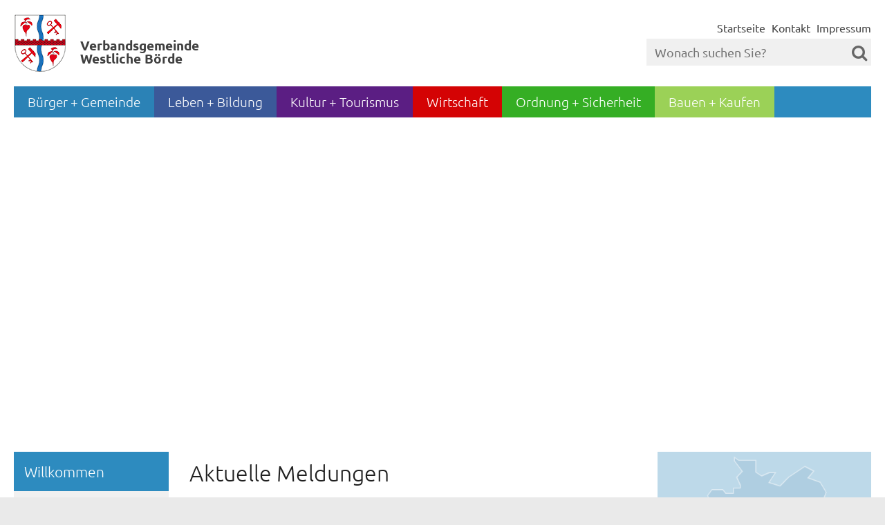

--- FILE ---
content_type: text/html; charset=ISO-8859-15
request_url: https://www.westlicheboerde.de/
body_size: 14329
content:
<!DOCTYPE HTML>
<html lang="de" class="frontend">
	<head>
	    <meta charset="ISO-8859-15">
			<title>Verbandsgemeinde Westliche Börde</title>
				<meta name="description" content="Willkommen in der Westlichen Börde! Erleben Sie die einzigartige Mischung aus Natur, Kultur und Geschichte. Finden Sie attraktive Baugrundstücke, Freizeitmöglichkeiten und Veranstaltungen - ideal für Familien, neue Bürger und Besucher.">
			<meta name="author" content="Advantic Systemhaus GmbH">
	<meta name="publisher" content="Advantic Systemhaus GmbH">
	<meta name="designer" content="Advantic Systemhaus GmbH">
	<meta name="copyright" content="&copy; 2026 advantic.de">

        <meta name="robots" content="index,follow">
	<meta name="viewport" content="width=device-width,initial-scale=1">
	
	<link rel="stylesheet" href="/layout/_default/assets/js/slicknav/slicknav.min.css?__ts=1504529934" />
	<link rel="stylesheet" href="/layout/_default/layout.css?__ts=1763451613" />

	
	<style>
				body{
			font-size: 16px;
		}
				.primary-bg-color, a.btn, button.btn, input.btn, .btn a, .main-navigation .nlv_1 ul:after, .submenu .nlv_1 > li > a, hr{
			background-color: #2D8BBF;color: #FFFFFF;		}
				.primary-bg-color a, .primary-bg-color *, .main-navigation .nlv_2 a, .site-footer a.btn, .site-footer .btn, .site-footer .btn a{
			color: #FFFFFF;
		}
				.primary-text-color{
			color: #2D8BBF;
		}
				a{
			color: #2D8BBF;
		}
				.secondary-bg-color{
			background-color: #EAEAEA;color: #444444;		}
				.secondary-bg-color a, .secondary-bg-color *{
			color: #444444;
		}
				.secondary-text-color{
			color: #444444;
		}
			</style>
	<link rel="stylesheet" href="/layout/_default/assets/css/slick.css?__ts=1487597488" />
	<link rel="stylesheet" href="/extern/layout/default/css/layout.css" />

	
		<link rel="stylesheet" media="screen" href="/layout/_default/assets/fonts/ubuntu.css">
	       

	
	

	<meta name="msapplication-TileColor" content="#2D8BBF">
	<meta name="msapplication-TileImage" content="favicons/ms-icon-144x144.png">
	<meta name="msapplication-config" content="favicons/browserconfig.xml">
	<meta name="theme-color" content="#ffffff">
	
	<link rel="apple-touch-icon" sizes="57x57" href="favicons/apple-icon-57x57.png">
	<link rel="apple-touch-icon" sizes="60x60" href="favicons/apple-icon-60x60.png">
	<link rel="apple-touch-icon" sizes="72x72" href="favicons/apple-icon-72x72.png">
	<link rel="apple-touch-icon" sizes="76x76" href="favicons/apple-icon-76x76.png">
	<link rel="apple-touch-icon" sizes="114x114" href="favicons/apple-icon-114x114.png">
	<link rel="apple-touch-icon" sizes="120x120" href="favicons/apple-icon-120x120.png">
	<link rel="apple-touch-icon" sizes="144x144" href="favicons/apple-icon-144x144.png">
	<link rel="apple-touch-icon" sizes="152x152" href="favicons/apple-icon-152x152.png">
	<link rel="apple-touch-icon" sizes="180x180" href="favicons/apple-icon-180x180.png">
	<link rel="icon" type="image/png" sizes="192x192"  href="favicons/android-icon-192x192.png">
	<link rel="icon" type="image/png" sizes="32x32" href="favicons/favicon-32x32.png">
	<link rel="icon" type="image/png" sizes="96x96" href="favicons/favicon-96x96.png">
	<link rel="icon" type="image/png" sizes="16x16" href="favicons/favicon-16x16.png">
	<link rel="manifest" href="favicons/manifest.json">

			<!--[if lt IE 9]>
			<script type="text/javascript" language="javascript" src="/layout/_default/assets/js/html5shiv-printshiv.js?__ts=1504529934"></script>
		<script type="text/javascript" language="javascript" src="/layout/_default/assets/js/html5shiv.min.js?__ts=1504529934"></script>
		<script type="text/javascript" language="javascript" src="/layout/_default/assets/js/IE7.js?__ts=1504529934"></script>
		<script type="text/javascript" language="javascript" src="/layout/_default/assets/js/respond.js?__ts=1504529934"></script>
	<![endif]-->

	
	<script src="/output/js/jquery/jquery-3.7.1.min.js"></script>
    <script src="/output/js/jquery/jquery-ui-1.14.1.min.js"></script>
    <link rel="stylesheet" media="screen" type="text/css" href="/output/js/jquery/jquery-ui.min.css"/>
    <script src="/output/js/jquery/mustache.min.js"></script>
    <script src="/output/js/jquery/jquery-migrate-3.5.2.min.js"></script>

    <script src="/output/js/jquery/validate/jquery.validate.min.js"></script>
    <script src="/output/js/jquery/validate/additional-methods.min.js"></script>
    <script src="/output/js/jquery/validate/localization/messages_de.js"></script>    

     
    <link rel="stylesheet" href="/output/fonts/fontawesome-6/css/all.min.css">

	
	<link rel="stylesheet" href="/output/js/highslide/highslide.css">
	<script src="/output/js/highslide/highslide-with-gallery.packed.js"></script>
	<script src="/output/js/highslide/hs_config.js"></script>
	<script src="/output/js/ikiss/basic.js"></script>
	
	
	<script type="text/javascript" language="javascript" src="/layout/_default/assets/js/slick.min.js?__ts=1449223087"></script>
	<script type="text/javascript">
	
	jQuery(document).ready(function($) {
			function getSlickSliderSm() {
				return {
					dots: true, //zeige navi-punkte unter dem Slider
					speed: 300, //wechselspeed
					slidesToShow: 3, //menge der anzuzeigenden Slides
					slidesToScroll: 3, //menge der zu scrollenden Slides
					responsive: [
						{breakpoint: 1100, settings: {slidesToShow: 2,slidesToScroll: 2} },
						{breakpoint: 400, settings: {slidesToShow: 1,dots: false,slidesToScroll: 1}}
					]
				}
			}
			function getSlickSliderL() {
				return {
					dots: true, //zeige navi-punkte unter dem Slider
					speed: 300, //wechselspeed
					slidesToShow: 1, //menge der anzuzeigenden Slides
					slidesToScroll: 1, //menge der zu scrollenden Slides
					adaptiveHeight: true
				}
			}
			
				// Toggler
				$(".toggler-container:not(.no_toggle)").hide();
				$(".toggler-title:not(.no_toggle)").click(function(){
					$(this).toggleClass("active").next(".toggler-container").slideToggle("slow");
					$('.slickslider').slick('unslick');
					$('.slickslider_big').slick('unslick');
					$('.slickslider').slick(getSlickSliderSm());
					$('.slickslider_big').slick(getSlickSliderL());
					return false;
				});
			$('.slickslider').slick(getSlickSliderSm());
			$('.slickslider_big').slick(getSlickSliderL());
			});
			


	
	</script>
	
	
	<script type="text/javascript" src="/output/js/ikiss/basic.min.js"></script>

	<!-- map -->
	<script type="text/javascript" src="/output/js/jquery/mustache.min.js"></script>
	<link rel="stylesheet" media="screen" type="text/css" href="/output/js/jquery/jquery-ui.css" />

		    <script src="/layout/_default/assets/js/flexslider/jquery.flexslider-min.js?__ts=1504529934"></script>
	    <script>
	    $(window).load(function() {
		    $('.titelbild-slider').flexslider({controlNav: true, directionNav: false, namespace: "ikiss-"});
		    $('.titelbild-slider').addClass('loaded');
	    });
	</script>
	

	</head>
<body id="start" class="ext_allg startseite superdropdown-menu">

	
	<div class="sprungziel">
		<strong>Sprungziele</strong>
		<ul>
			<li><a href="#sprungziel_kurzmenu" title="direkt zum Kurzmen&uuml; springen">zum Kurzmen&uuml;</a></li>
			<li><a href="#sprungziel_volltextsuche" title="direkt zur Volltextsuche springen">zur Volltextsuche</a></li>
			<li><a href="#sprungziel_hauptmenu" title="direkt zum Hauptmen&uuml; springen">zum Hauptmen&uuml;</a></li>
						<li><a href="#sprungziel_seiteninhalt" title="direkt zum Inhalt springen">zum Inhalt</a></li>
		</ul>
	</div>
		
			<script type="text/javascript">
			function supportsCookies() {
				try {
				  // Create cookie
				  document.cookie = 'cookietest=1';
				  var ret = document.cookie.indexOf('cookietest=') != -1;
				  // Delete cookie
				  document.cookie = 'cookietest=1; expires=Thu, 01-Jan-1970 00:00:01 GMT';
				  return ret;
				}
				catch (e) {
				  return false;
				}
			}

			$(document).ready(function() {
				var showCookieMsg = ikiss_basic.getCookie('ikiss-cookie-msg');
				if (showCookieMsg !== false) return;
				
				if (supportsCookies() == true) {
					if (navigator.doNotTrack == 1 || ikiss_basic.getCookie('ikiss-tracking')) $("#cookie-message-optout").hide();
					$('#cookie-message').slideDown();
					$('#cookie-message-btn').click(function(){
						ikiss_basic.setCookie('ikiss-cookie-msg',1,365);
						if (window._paq) _paq.push(['trackEvent', 'ButtonCookieMsgOff','click']);
						$('#cookie-message').slideUp();
					});
					$('#cookie-message-optout').click(function(){
						ikiss_basic.setCookie('ikiss-tracking',1,365);
						if (window._paq) _paq.push(['trackEvent', 'ButtonTrackingOff','click']);
						ikiss_basic.setCookie('ikiss-cookie-msg',1,365);
						if (window._paq) _paq.push(['trackEvent', 'ButtonCookieMsgOff','click']);
						//	gaOptout(); //google analytics deaktivieren
						$('#cookie-message').slideUp();
						if (window.ikissTrackingBox) window.location.reload();
					});
				}
			});
		</script>
		<div id="cookie-message" class="cookie-message bottom-left">
			<div class="pull-left">
									<p>Diese Webseite verwendet Cookies f&uuml;r pers&ouml;nliche Einstellungen und spezielle Funktionen.</p>
					<p>Zudem m&ouml;chten wir Cookies auch verwenden, um statistische Daten zur Nutzung unseres Angebots zu sammeln (Tracking). Daf&uuml;r bitten wir um Ihre Zustimmung.</p>
					<p><strong><a href="/Kurzmen%C3%BC/Datenschutz">Mehr dazu in unserer Datenschutzerkl&auml;rung.</a></strong></p>
							</div>
			<div class="pull-right">
				<button id="cookie-message-btn" title="Cookie-Hinweis ausblenden" class="btn"><i class="fa fa-check" aria-hidden="true"></i>OK</button>
								<button id="cookie-message-optout" title="Tracking auf dieser Website deaktivieren und Cookie-Hinweis ausblenden" class="btn"><i class="fa fa-times" aria-hidden="true"></i>Tracking deaktivieren</button>
							</div>
		</div>
		
	
	<div id="mobile-nav" class="hidden mob-nav">
	    
	<ul id="rid_0" class="nlv_1" role='navigation'>
		<li id="nlt_2991_2" class="npt_off npt_first childs"><a href="/B%C3%BCrger-Gemeinde/Verbandsgemeinde/Westliche-B%C3%B6rde/" id="nid_2991_2" class="nlk_off npt_first childs">Bürger + Gemeinde</a>
		<ul id="rid_2991_2" class="nlv_2" role='navigation'>
			<li id="nlt_2991_138" class="npt_off npt_first"><a href="/B%C3%BCrger-Gemeinde/Aktuelle-Meldungen-Archiv-/" id="nid_2991_138" class="nlk_off npt_first">Aktuelle Meldungen (Archiv)</a></li>
			<li id="nlt_2991_34" class="npt_off childs"><a href="/B%C3%BCrger-Gemeinde/Bekanntmachungen/" id="nid_2991_34" class="nlk_off childs">Bekanntmachungen</a>
			<ul id="rid_2991_34" class="nlv_3" role='navigation'>
				<li id="nlt_2991_191" class="npt_off npt_first"><a href="/B%C3%BCrger-Gemeinde/Bekanntmachungen/Am-Gro%C3%9Fen-Bruch/" id="nid_2991_191" class="nlk_off npt_first">Am Großen Bruch</a></li>
				<li id="nlt_2991_192" class="npt_off"><a href="/B%C3%BCrger-Gemeinde/Bekanntmachungen/Ausleben/" id="nid_2991_192" class="nlk_off">Ausleben</a></li>
				<li id="nlt_2991_193" class="npt_off"><a href="/B%C3%BCrger-Gemeinde/Bekanntmachungen/Gr%C3%B6ningen/" id="nid_2991_193" class="nlk_off">Gröningen</a></li>
				<li id="nlt_2991_194" class="npt_off"><a href="/B%C3%BCrger-Gemeinde/Bekanntmachungen/Kroppenstedt/" id="nid_2991_194" class="nlk_off">Kroppenstedt</a></li>
				<li id="nlt_2991_195" class="npt_off npt_last"><a href="/B%C3%BCrger-Gemeinde/Bekanntmachungen/Westliche-B%C3%B6rde/" id="nid_2991_195" class="nlk_off npt_last">Westliche Börde</a></li>
			</ul>
			</li>
			<li id="nlt_2991_21" class="npt_off childs"><a href="/B%C3%BCrger-Gemeinde/Verbandsgemeinde/Westliche-B%C3%B6rde/" id="nid_2991_21" class="nlk_off childs">Verbandsgemeinde</a>
			<ul id="rid_2991_21" class="nlv_3" role='navigation'>
				<li id="nlt_2991_22" class="npt_off npt_first"><a href="/B%C3%BCrger-Gemeinde/Verbandsgemeinde/Westliche-B%C3%B6rde/" id="nid_2991_22" class="nlk_off npt_first">Westliche Börde</a></li>
				<li id="nlt_2991_23" class="npt_off"><a href="/B%C3%BCrger-Gemeinde/Verbandsgemeinde/Gemeinde-Am-Gro%C3%9Fen-Bruch/" id="nid_2991_23" class="nlk_off">Gemeinde Am Großen Bruch</a></li>
				<li id="nlt_2991_24" class="npt_off"><a href="/B%C3%BCrger-Gemeinde/Verbandsgemeinde/Gemeinde-Ausleben/" id="nid_2991_24" class="nlk_off">Gemeinde Ausleben</a></li>
				<li id="nlt_2991_25" class="npt_off"><a href="/B%C3%BCrger-Gemeinde/Verbandsgemeinde/Stadt-Gr%C3%B6ningen/" id="nid_2991_25" class="nlk_off">Stadt Gröningen</a></li>
				<li id="nlt_2991_26" class="npt_off npt_last"><a href="/B%C3%BCrger-Gemeinde/Verbandsgemeinde/Reithufenstadt-Kroppenstedt/" id="nid_2991_26" class="nlk_off npt_last">Reithufenstadt Kroppenstedt</a></li>
			</ul>
			</li>
			<li id="nlt_2991_27" class="npt_off childs"><a href="/B%C3%BCrger-Gemeinde/B%C3%BCrgerservice/" id="nid_2991_27" class="nlk_off childs">Bürgerservice</a>
			<ul id="rid_2991_27" class="nlv_3" role='navigation'>
				<li id="nlt_2991_127" class="npt_off npt_first"><a href="/B%C3%BCrger-Gemeinde/B%C3%BCrgerservice/Formulare/" id="nid_2991_127" class="nlk_off npt_first">Formulare</a></li>
				<li id="nlt_2991_137" class="npt_off"><a href="/B%C3%BCrger-Gemeinde/B%C3%BCrgerservice/Satzungen/" id="nid_2991_137" class="nlk_off">Satzungen</a></li>
				<li id="nlt_2991_165" class="npt_off npt_last"><a href="/B%C3%BCrger-Gemeinde/B%C3%BCrgerservice/Bankverbindungen/" id="nid_2991_165" class="nlk_off npt_last">Bankverbindungen</a></li>
			</ul>
			</li>
			<li id="nlt_2991_11" class="npt_off childs"><a href="/B%C3%BCrger-Gemeinde/Verwaltung/Organigramm/" id="nid_2991_11" class="nlk_off childs">Verwaltung</a>
			<ul id="rid_2991_11" class="nlv_3" role='navigation'>
				<li id="nlt_2991_32" class="npt_off npt_first"><a href="/B%C3%BCrger-Gemeinde/Verwaltung/Organigramm/" id="nid_2991_32" class="nlk_off npt_first">Organigramm</a></li>
				<li id="nlt_2991_15" class="npt_off"><a href="/B%C3%BCrger-Gemeinde/Verwaltung/Verbandsgemeinde-b%C3%BCrgermeister/" id="nid_2991_15" class="nlk_off">Verbandsgemeinde­bürgermeister</a></li>
				<li id="nlt_2991_31" class="npt_off npt_last"><a href="/B%C3%BCrger-Gemeinde/Verwaltung/Amtsleiter/" id="nid_2991_31" class="nlk_off npt_last">Amtsleiter</a></li>
			</ul>
			</li>
			<li id="nlt_2991_150" class="npt_off childs"><a href="/B%C3%BCrger-Gemeinde/Politik/Sitzungskalender/" id="nid_2991_150" class="nlk_off childs">Politik</a>
			<ul id="rid_2991_150" class="nlv_3" role='navigation'>
				<li id="nlt_2991_33" class="npt_off npt_first"><a href="/B%C3%BCrger-Gemeinde/Politik/Aussch%C3%BCsse/" id="nid_2991_33" class="nlk_off npt_first">Ausschüsse</a></li>
				<li id="nlt_2991_28" class="npt_off"><a href="/B%C3%BCrger-Gemeinde/Politik/R%C3%A4te/" id="nid_2991_28" class="nlk_off">Räte</a></li>
				<li id="nlt_2991_35" class="npt_off"><a href="/B%C3%BCrger-Gemeinde/Politik/Sitzungskalender/" id="nid_2991_35" class="nlk_off">Sitzungskalender</a></li>
				<li id="nlt_2991_151" class="npt_off npt_last"><a href="/redirect.phtml?extlink=1&amp;La=1&amp;url_fid=2991.117.1" target="_blank" id="nid_2991_151" class="nlk_off npt_last">Ratsinformationssystem</a></li>
			</ul>
			</li>
			<li id="nlt_2991_12" class="npt_off"><a href="/B%C3%BCrger-Gemeinde/Schaden-melden/" id="nid_2991_12" class="nlk_off">Schaden melden</a></li>
			<li id="nlt_2991_14" class="npt_off childs"><a href="/B%C3%BCrger-Gemeinde/Ausschreibungen/" id="nid_2991_14" class="nlk_off childs">Ausschreibungen</a>
			<ul id="rid_2991_14" class="nlv_3" role='navigation'>
				<li id="nlt_2991_37" class="npt_off npt_first"><a href="/B%C3%BCrger-Gemeinde/Ausschreibungen/regionaler-Stellenmarkt/" id="nid_2991_37" class="nlk_off npt_first">regionaler Stellenmarkt</a></li>
				<li id="nlt_2991_38" class="npt_off"><a href="/B%C3%BCrger-Gemeinde/Ausschreibungen/Immobilien/" id="nid_2991_38" class="nlk_off">Immobilien</a></li>
				<li id="nlt_2991_39" class="npt_off npt_last"><a href="/redirect.phtml?extlink=1&amp;La=1&amp;url_fid=2991.190.1" target="_blank" id="nid_2991_39" class="nlk_off npt_last">öffentliche Vergabe</a></li>
			</ul>
			</li>
			<li id="nlt_2991_30" class="npt_off childs"><a href="/B%C3%BCrger-Gemeinde/F%C3%B6rderprojekte/" id="nid_2991_30" class="nlk_off childs">Förderprojekte</a>
			<ul id="rid_2991_30" class="nlv_3" role='navigation'>
				<li id="nlt_2991_114" class="npt_off npt_first"><a href="/B%C3%BCrger-Gemeinde/F%C3%B6rderprojekte/Breitbandausbau/" id="nid_2991_114" class="nlk_off npt_first">Breitbandausbau</a></li>
				<li id="nlt_2991_179" class="npt_off"><a href="/B%C3%BCrger-Gemeinde/F%C3%B6rderprojekte/St%C3%A4dtebauf%C3%B6rderung/" id="nid_2991_179" class="nlk_off">Städtebauförderung</a></li>
				<li id="nlt_2991_44" class="npt_off npt_last"><a href="/B%C3%BCrger-Gemeinde/F%C3%B6rderprojekte/LAG-B%C3%B6rde-Rele/" id="nid_2991_44" class="nlk_off npt_last">LAG Börde/Rele</a></li>
			</ul>
			</li>
			<li id="nlt_2991_96" class="npt_off"><a href="/B%C3%BCrger-Gemeinde/Karriere/" id="nid_2991_96" class="nlk_off">Karriere</a></li>
			<li id="nlt_2991_152" class="npt_off childs"><a href="/B%C3%BCrger-Gemeinde/Wahlen/Bundestagswahl-2025/" id="nid_2991_152" class="nlk_off childs">Wahlen</a>
			<ul id="rid_2991_152" class="nlv_3" role='navigation'>
				<li id="nlt_2991_211" class="npt_off npt_first"><a href="/B%C3%BCrger-Gemeinde/Wahlen/Besetzung-der-Schiedstelle/" id="nid_2991_211" class="nlk_off npt_first">Besetzung der Schiedstelle</a></li>
				<li id="nlt_2991_205" class="npt_off"><a href="/B%C3%BCrger-Gemeinde/Wahlen/Bundestagswahl-2025/" id="nid_2991_205" class="nlk_off">Bundestagswahl 2025</a></li>
				<li id="nlt_2991_204" class="npt_off"><a href="/B%C3%BCrger-Gemeinde/Wahlen/Wahl-B%C3%BCrgermeister-Stadt-Kroppenstedt-2025/" id="nid_2991_204" class="nlk_off">Wahl Bürgermeister Stadt Kroppenstedt 2025</a></li>
				<li id="nlt_2991_202" class="npt_off"><a href="/B%C3%BCrger-Gemeinde/Wahlen/Wahl-B%C3%BCrgermeister-Gemeinde-Am-Gro%C3%9Fen-Bruch-2025/" id="nid_2991_202" class="nlk_off">Wahl Bürgermeister Gemeinde Am Großen Bruch 2025</a></li>
				<li id="nlt_2991_200" class="npt_off"><a href="/B%C3%BCrger-Gemeinde/Wahlen/Wahl-B%C3%BCrgermeister-Gemeinde-Ausleben-2024/" id="nid_2991_200" class="nlk_off">Wahl Bürgermeister Gemeinde Ausleben 2024</a></li>
				<li id="nlt_2991_199" class="npt_off"><a href="/B%C3%BCrger-Gemeinde/Wahlen/Europa-und-Kommunalwahl-2024/" id="nid_2991_199" class="nlk_off">Europa- und Kommunalwahl 2024</a></li>
				<li id="nlt_2991_198" class="npt_off"><a href="/B%C3%BCrger-Gemeinde/Wahlen/Wahl-Verbandsgemeindeb%C3%BCrgermeister-2023/" id="nid_2991_198" class="nlk_off">Wahl Verbandsgemeindebürgermeister 2023</a></li>
				<li id="nlt_2991_189" class="npt_off"><a href="/B%C3%BCrger-Gemeinde/Wahlen/Wahl-B%C3%BCrgermeister-Stadt-Kroppenstedt-2022/" id="nid_2991_189" class="nlk_off">Wahl Bürgermeister Stadt Kroppenstedt 2022</a></li>
				<li id="nlt_2991_186" class="npt_off npt_last"><a href="/B%C3%BCrger-Gemeinde/Wahlen/Wahl-B%C3%BCrgermeister-Stadt-Gr%C3%B6ningen-2021/" id="nid_2991_186" class="nlk_off npt_last">Wahl Bürgermeister Stadt Gröningen 2021</a></li>
			</ul>
			</li>
			<li id="nlt_2991_112" class="npt_off npt_last"><a href="/B%C3%BCrger-Gemeinde/Heiraten/" id="nid_2991_112" class="nlk_off npt_last">Heiraten</a></li>
		</ul>
		</li>
		<li id="nlt_2991_3" class="npt_off childs"><a href="/Leben-Bildung/Kindertagesst%C3%A4tten/" id="nid_2991_3" class="nlk_off childs">Leben + Bildung</a>
		<ul id="rid_2991_3" class="nlv_2" role='navigation'>
			<li id="nlt_2991_45" class="npt_off npt_first childs"><a href="/Leben-Bildung/Kindertagesst%C3%A4tten/" id="nid_2991_45" class="nlk_off npt_first childs">Kindertagesstätten</a>
			<ul id="rid_2991_45" class="nlv_3" role='navigation'>
				<li id="nlt_2991_98" class="npt_off npt_first"><a href="/Leben-Bildung/Kindertagesst%C3%A4tten/Kroppenstedt/" id="nid_2991_98" class="nlk_off npt_first">Kroppenstedt</a></li>
				<li id="nlt_2991_99" class="npt_off"><a href="/Leben-Bildung/Kindertagesst%C3%A4tten/Gr%C3%B6ningen/" id="nid_2991_99" class="nlk_off">Gröningen</a></li>
				<li id="nlt_2991_163" class="npt_off"><a href="/Leben-Bildung/Kindertagesst%C3%A4tten/Edelhof-Gr%C3%B6ningen-/" id="nid_2991_163" class="nlk_off">Edelhof (Gröningen)</a></li>
				<li id="nlt_2991_100" class="npt_off"><a href="/Leben-Bildung/Kindertagesst%C3%A4tten/Gro%C3%9Falsleben/" id="nid_2991_100" class="nlk_off">Großalsleben</a></li>
				<li id="nlt_2991_101" class="npt_off"><a href="/Leben-Bildung/Kindertagesst%C3%A4tten/Krottorf/" id="nid_2991_101" class="nlk_off">Krottorf</a></li>
				<li id="nlt_2991_102" class="npt_off"><a href="/Leben-Bildung/Kindertagesst%C3%A4tten/Wulferstedt/" id="nid_2991_102" class="nlk_off">Wulferstedt</a></li>
				<li id="nlt_2991_103" class="npt_off"><a href="/Leben-Bildung/Kindertagesst%C3%A4tten/Hamersleben/" id="nid_2991_103" class="nlk_off">Hamersleben</a></li>
				<li id="nlt_2991_104" class="npt_off"><a href="/Leben-Bildung/Kindertagesst%C3%A4tten/Ottleben/" id="nid_2991_104" class="nlk_off">Ottleben</a></li>
				<li id="nlt_2991_187" class="npt_off npt_last"><a href="/Leben-Bildung/Kindertagesst%C3%A4tten/Sprachfachkr%C3%A4fte/" id="nid_2991_187" class="nlk_off npt_last">Sprachfachkräfte</a></li>
			</ul>
			</li>
			<li id="nlt_2991_13" class="npt_off childs"><a href="/Leben-Bildung/Grundschulen/" id="nid_2991_13" class="nlk_off childs">Grundschulen</a>
			<ul id="rid_2991_13" class="nlv_3" role='navigation'>
				<li id="nlt_2991_109" class="npt_off npt_first"><a href="/Leben-Bildung/Grundschulen/Ausleben/" id="nid_2991_109" class="nlk_off npt_first">Ausleben</a></li>
				<li id="nlt_2991_106" class="npt_off"><a href="/Leben-Bildung/Grundschulen/Gro%C3%9Falsleben/" id="nid_2991_106" class="nlk_off">Großalsleben</a></li>
				<li id="nlt_2991_108" class="npt_off"><a href="/Leben-Bildung/Grundschulen/Gr%C3%B6ningen/" id="nid_2991_108" class="nlk_off">Gröningen</a></li>
				<li id="nlt_2991_110" class="npt_off"><a href="/Leben-Bildung/Grundschulen/Kroppenstedt/" id="nid_2991_110" class="nlk_off">Kroppenstedt</a></li>
				<li id="nlt_2991_111" class="npt_off npt_last"><a href="/Leben-Bildung/Grundschulen/Hamersleben/" id="nid_2991_111" class="nlk_off npt_last">Hamersleben</a></li>
			</ul>
			</li>
			<li id="nlt_2991_131" class="npt_off"><a href="/Leben-Bildung/Rahn-Education-B%C3%B6rde-Campus/" id="nid_2991_131" class="nlk_off">Rahn Education Börde Campus</a></li>
			<li id="nlt_2991_133" class="npt_off"><a href="/Leben-Bildung/Sekundarschule-Ausleben/" id="nid_2991_133" class="nlk_off">Sekundarschule Ausleben</a></li>
			<li id="nlt_2991_105" class="npt_off"><a href="/Leben-Bildung/F%C3%B6rderschule-Hamersleben/" id="nid_2991_105" class="nlk_off">Förderschule Hamersleben</a></li>
			<li id="nlt_2991_146" class="npt_off"><a href="/Leben-Bildung/Avacon-Ausbildungszentrum-Krottorf/" id="nid_2991_146" class="nlk_off">Avacon Ausbildungszentrum Krottorf</a></li>
			<li id="nlt_2991_145" class="npt_off"><a href="/Leben-Bildung/Fachkr%C3%A4fte-und-R%C3%BCckkehrerberatung/" id="nid_2991_145" class="nlk_off">Fachkräfte- und Rückkehrerberatung</a></li>
			<li id="nlt_2991_139" class="npt_off"><a href="/Leben-Bildung/Mehrgenerationenhaus-Kroppenstedt/" id="nid_2991_139" class="nlk_off">Mehrgenerationenhaus Kroppenstedt</a></li>
			<li id="nlt_2991_49" class="npt_off childs"><a href="/Leben-Bildung/Spielpl%C3%A4tze/" id="nid_2991_49" class="nlk_off childs">Spielplätze</a>
			<ul id="rid_2991_49" class="nlv_3" role='navigation'>
				<li id="nlt_2991_167" class="npt_off npt_first"><a href="/Leben-Bildung/Spielpl%C3%A4tze/Kroppenstedt/" id="nid_2991_167" class="nlk_off npt_first">Kroppenstedt</a></li>
				<li id="nlt_2991_190" class="npt_off"><a href="/Leben-Bildung/Spielpl%C3%A4tze/Gr%C3%B6ningen-Edelhof-/" id="nid_2991_190" class="nlk_off">Gröningen (Edelhof)</a></li>
				<li id="nlt_2991_168" class="npt_off"><a href="/Leben-Bildung/Spielpl%C3%A4tze/Gr%C3%B6ningen-Bodespielplatz-/" id="nid_2991_168" class="nlk_off">Gröningen (Bodespielplatz)</a></li>
				<li id="nlt_2991_169" class="npt_off"><a href="/Leben-Bildung/Spielpl%C3%A4tze/Kloster-Gr%C3%B6ningen/" id="nid_2991_169" class="nlk_off">Kloster Gröningen</a></li>
				<li id="nlt_2991_170" class="npt_off"><a href="/Leben-Bildung/Spielpl%C3%A4tze/Gro%C3%9Falsleben/" id="nid_2991_170" class="nlk_off">Großalsleben</a></li>
				<li id="nlt_2991_171" class="npt_off"><a href="/Leben-Bildung/Spielpl%C3%A4tze/Krottorf/" id="nid_2991_171" class="nlk_off">Krottorf</a></li>
				<li id="nlt_2991_172" class="npt_off"><a href="/Leben-Bildung/Spielpl%C3%A4tze/Wulferstedt/" id="nid_2991_172" class="nlk_off">Wulferstedt</a></li>
				<li id="nlt_2991_173" class="npt_off"><a href="/Leben-Bildung/Spielpl%C3%A4tze/Neuwegersleben/" id="nid_2991_173" class="nlk_off">Neuwegersleben</a></li>
				<li id="nlt_2991_197" class="npt_off"><a href="/Leben-Bildung/Spielpl%C3%A4tze/Gunsleben/" id="nid_2991_197" class="nlk_off">Gunsleben</a></li>
				<li id="nlt_2991_174" class="npt_off"><a href="/Leben-Bildung/Spielpl%C3%A4tze/Hamersleben/" id="nid_2991_174" class="nlk_off">Hamersleben</a></li>
				<li id="nlt_2991_175" class="npt_off"><a href="/Leben-Bildung/Spielpl%C3%A4tze/Ottleben/" id="nid_2991_175" class="nlk_off">Ottleben</a></li>
				<li id="nlt_2991_176" class="npt_off"><a href="/Leben-Bildung/Spielpl%C3%A4tze/Warsleben/" id="nid_2991_176" class="nlk_off">Warsleben</a></li>
				<li id="nlt_2991_177" class="npt_off npt_last"><a href="/Leben-Bildung/Spielpl%C3%A4tze/%C3%9Cplingen/" id="nid_2991_177" class="nlk_off npt_last">Üplingen</a></li>
			</ul>
			</li>
			<li id="nlt_2991_50" class="npt_off"><a href="/Leben-Bildung/Gleichstellung/" id="nid_2991_50" class="nlk_off">Gleichstellung</a></li>
			<li id="nlt_2991_51" class="npt_off"><a href="/Leben-Bildung/Sportst%C3%A4tten/" id="nid_2991_51" class="nlk_off">Sportstätten</a></li>
			<li id="nlt_2991_52" class="npt_off"><a href="/Leben-Bildung/Stiftungen/" id="nid_2991_52" class="nlk_off">Stiftungen</a></li>
			<li id="nlt_2991_56" class="npt_off childs"><a href="/Leben-Bildung/Vereine/" id="nid_2991_56" class="nlk_off childs">Vereine</a>
			<ul id="rid_2991_56" class="nlv_3" role='navigation'>
				<li id="nlt_2991_124" class="npt_off npt_first npt_last"><a href="/Leben-Bildung/Vereine/Verein-anmelden/" id="nid_2991_124" class="nlk_off npt_first npt_last">Verein anmelden</a></li>
			</ul>
			</li>
			<li id="nlt_2991_97" class="npt_off npt_last"><a href="/Leben-Bildung/Heiraten/" id="nid_2991_97" class="nlk_off npt_last">Heiraten</a></li>
		</ul>
		</li>
		<li id="nlt_2991_4" class="npt_off childs"><a href="/Kultur-Tourismus/Veranstaltungskalender/" id="nid_2991_4" class="nlk_off childs">Kultur + Tourismus</a>
		<ul id="rid_2991_4" class="nlv_2" role='navigation'>
			<li id="nlt_2991_166" class="npt_off npt_first"><a href="/Kultur-Tourismus/Stadtplan/" id="nid_2991_166" class="nlk_off npt_first">Stadtplan</a></li>
			<li id="nlt_2991_57" class="npt_off"><a href="/Kultur-Tourismus/Freizeit/" id="nid_2991_57" class="nlk_off">Freizeit</a></li>
			<li id="nlt_2991_58" class="npt_off"><a href="/Kultur-Tourismus/Denkm%C3%A4ler-Kirchen/" id="nid_2991_58" class="nlk_off">Denkmäler+Kirchen</a></li>
			<li id="nlt_2991_59" class="npt_off"><a href="/Kultur-Tourismus/Museen/" id="nid_2991_59" class="nlk_off">Museen</a></li>
			<li id="nlt_2991_60" class="npt_off"><a href="/Kultur-Tourismus/%C3%9Cbernachtungen/" id="nid_2991_60" class="nlk_off">Übernachtungen</a></li>
			<li id="nlt_2991_61" class="npt_off"><a href="/Kultur-Tourismus/Essen-und-Trinken/" id="nid_2991_61" class="nlk_off">Essen und Trinken</a></li>
			<li id="nlt_2991_164" class="npt_off"><a href="/Kultur-Tourismus/Feierabendmarkt/" id="nid_2991_164" class="nlk_off">Feierabendmarkt</a></li>
			<li id="nlt_2991_62" class="npt_off"><a href="/Kultur-Tourismus/Veranstaltungsst%C3%A4tten-Gemeindezentren/" id="nid_2991_62" class="nlk_off">Veranstaltungsstätten &amp; Gemeindezentren</a></li>
			<li id="nlt_2991_64" class="npt_off"><a href="/Kultur-Tourismus/Veranstaltungskalender/" id="nid_2991_64" class="nlk_off">Veranstaltungskalender</a></li>
			<li id="nlt_2991_188" class="npt_off npt_last"><a href="/Kultur-Tourismus/Freiraum-Co-Working-und-Gr%C3%BCnderzentrum/" id="nid_2991_188" class="nlk_off npt_last">Freiraum-Co-Working und Gründerzentrum</a></li>
		</ul>
		</li>
		<li id="nlt_2991_5" class="npt_off childs"><a href="/Wirtschaft/" id="nid_2991_5" class="nlk_off childs">Wirtschaft</a>
		<ul id="rid_2991_5" class="nlv_2" role='navigation'>
			<li id="nlt_2991_67" class="npt_off npt_first"><a href="/Wirtschaft/Ansiedlung/" id="nid_2991_67" class="nlk_off npt_first">Ansiedlung</a></li>
			<li id="nlt_2991_68" class="npt_off"><a href="/Wirtschaft/Gr%C3%BCndung/" id="nid_2991_68" class="nlk_off">Gründung</a></li>
			<li id="nlt_2991_69" class="npt_off"><a href="/Wirtschaft/Erweiterung/" id="nid_2991_69" class="nlk_off">Erweiterung</a></li>
			<li id="nlt_2991_141" class="npt_off"><a href="/Wirtschaft/Tourismusf%C3%B6rderung/" id="nid_2991_141" class="nlk_off">Tourismusförderung</a></li>
			<li id="nlt_2991_65" class="npt_off childs"><a href="/Wirtschaft/Unternehmensverzeichnis/" id="nid_2991_65" class="nlk_off childs">Unternehmensverzeichnis</a>
			<ul id="rid_2991_65" class="nlv_3" role='navigation'>
				<li id="nlt_2991_66" class="npt_off npt_first npt_last"><a href="/Wirtschaft/Unternehmensverzeichnis/Unternehmen-anmelden/" id="nid_2991_66" class="nlk_off npt_first npt_last">Unternehmen anmelden</a></li>
			</ul>
			</li>
			<li id="nlt_2991_71" class="npt_off"><a href="/Wirtschaft/regionaler-Stellenmarkt/" id="nid_2991_71" class="nlk_off">regionaler Stellenmarkt</a></li>
			<li id="nlt_2991_72" class="npt_off"><a href="/Wirtschaft/Immobilienverzeichnis/" id="nid_2991_72" class="nlk_off">Immobilienverzeichnis</a></li>
			<li id="nlt_2991_113" class="npt_off"><a href="/Wirtschaft/Breitbandausbau/" id="nid_2991_113" class="nlk_off">Breitbandausbau</a></li>
			<li id="nlt_2991_129" class="npt_off childs"><a href="/Wirtschaft/Unternehmerstammtisch/" id="nid_2991_129" class="nlk_off childs">Unternehmerstammtisch</a>
			<ul id="rid_2991_129" class="nlv_3" role='navigation'>
				<li id="nlt_2991_142" class="npt_off npt_first npt_last"><a href="/Wirtschaft/Unternehmerstammtisch/Archiv/" id="nid_2991_142" class="nlk_off npt_first npt_last">Archiv</a></li>
			</ul>
			</li>
			<li id="nlt_2991_185" class="npt_off npt_last"><a href="/Wirtschaft/Freiraum-Co-Working-und-Gr%C3%BCnderzentrum/" id="nid_2991_185" class="nlk_off npt_last">Freiraum-Co-Working und Gründerzentrum</a></li>
		</ul>
		</li>
		<li id="nlt_2991_6" class="npt_off childs"><a href="/Ordnung-Sicherheit/" id="nid_2991_6" class="nlk_off childs">Ordnung + Sicherheit</a>
		<ul id="rid_2991_6" class="nlv_2" role='navigation'>
			<li id="nlt_2991_74" class="npt_off npt_first childs"><a href="/Ordnung-Sicherheit/Feuerwehren/Gemeindewehrleitung/" id="nid_2991_74" class="nlk_off npt_first childs">Feuerwehren</a>
			<ul id="rid_2991_74" class="nlv_3" role='navigation'>
				<li id="nlt_2991_75" class="npt_off npt_first childs"><a href="/Ordnung-Sicherheit/Feuerwehren/Gemeindewehrleitung/" id="nid_2991_75" class="nlk_off npt_first childs">Gemeindewehrleitung</a>
				<ul id="rid_2991_75" class="nlv_4" role='navigation'>
					<li id="nlt_2991_135" class="npt_off npt_first npt_last"><a href="/Ordnung-Sicherheit/Feuerwehren/Gemeindewehrleitung/Mitglied-werden/" id="nid_2991_135" class="nlk_off npt_first npt_last">Mitglied werden</a></li>
				</ul>
				</li>
				<li id="nlt_2991_130" class="npt_off"><a href="/Ordnung-Sicherheit/Feuerwehren/Einsatz%C3%BCbersicht/" id="nid_2991_130" class="nlk_off">Einsatzübersicht</a></li>
				<li id="nlt_2991_76" class="npt_off"><a href="/Ordnung-Sicherheit/Feuerwehren/Ausleben/" id="nid_2991_76" class="nlk_off">Ausleben</a></li>
				<li id="nlt_2991_77" class="npt_off"><a href="/Ordnung-Sicherheit/Feuerwehren/Gr%C3%B6ningen/" id="nid_2991_77" class="nlk_off">Gröningen</a></li>
				<li id="nlt_2991_78" class="npt_off"><a href="/Ordnung-Sicherheit/Feuerwehren/Gro%C3%9Falsleben/" id="nid_2991_78" class="nlk_off">Großalsleben</a></li>
				<li id="nlt_2991_80" class="npt_off"><a href="/Ordnung-Sicherheit/Feuerwehren/Am-Gro%C3%9Fen-Graben/" id="nid_2991_80" class="nlk_off">Am Großen Graben</a></li>
				<li id="nlt_2991_81" class="npt_off"><a href="/Ordnung-Sicherheit/Feuerwehren/Kloster-Gr%C3%B6ningen/" id="nid_2991_81" class="nlk_off">Kloster Gröningen</a></li>
				<li id="nlt_2991_82" class="npt_off"><a href="/Ordnung-Sicherheit/Feuerwehren/Kroppenstedt/" id="nid_2991_82" class="nlk_off">Kroppenstedt</a></li>
				<li id="nlt_2991_84" class="npt_off npt_last"><a href="/Ordnung-Sicherheit/Feuerwehren/Wulferstedt/" id="nid_2991_84" class="nlk_off npt_last">Wulferstedt</a></li>
			</ul>
			</li>
			<li id="nlt_2991_85" class="npt_off"><a href="/Ordnung-Sicherheit/Polizei/" id="nid_2991_85" class="nlk_off">Polizei</a></li>
			<li id="nlt_2991_86" class="npt_off"><a href="/Ordnung-Sicherheit/Schiedsstelle/" id="nid_2991_86" class="nlk_off">Schiedsstelle</a></li>
			<li id="nlt_2991_87" class="npt_off"><a href="/Ordnung-Sicherheit/Notdienste/" id="nid_2991_87" class="nlk_off">Notdienste</a></li>
			<li id="nlt_2991_88" class="npt_off"><a href="/Ordnung-Sicherheit/Stromausfall/" id="nid_2991_88" class="nlk_off">Stromausfall</a></li>
			<li id="nlt_2991_89" class="npt_off npt_last"><a href="/Ordnung-Sicherheit/Schaden-melden/" id="nid_2991_89" class="nlk_off npt_last">Schaden melden</a></li>
		</ul>
		</li>
		<li id="nlt_2991_154" class="npt_off npt_last childs"><a href="/Bauen-Kaufen/Bauleitplanung/" id="nid_2991_154" class="nlk_off npt_last childs">Bauen + Kaufen</a>
		<ul id="rid_2991_154" class="nlv_2" role='navigation'>
			<li id="nlt_2991_157" class="npt_off npt_first childs"><a href="/Bauen-Kaufen/Bauleitplanung/" id="nid_2991_157" class="nlk_off npt_first childs">Bauleitplanung</a>
			<ul id="rid_2991_157" class="nlv_3" role='navigation'>
				<li id="nlt_2991_158" class="npt_off npt_first"><a href="/Bauen-Kaufen/Bauleitplanung/Fl%C3%A4chennutzungsplan/" id="nid_2991_158" class="nlk_off npt_first">Flächennutzungsplan</a></li>
				<li id="nlt_2991_159" class="npt_off"><a href="/Bauen-Kaufen/Bauleitplanung/Bebauungspl%C3%A4ne-Satzungen/" id="nid_2991_159" class="nlk_off">Bebauungspläne+Satzungen</a></li>
				<li id="nlt_2991_160" class="npt_off npt_last"><a href="/Bauen-Kaufen/Bauleitplanung/%C3%96ffentlichkeitsbeteiligung/" id="nid_2991_160" class="nlk_off npt_last">Öffentlichkeitsbeteiligung</a></li>
			</ul>
			</li>
			<li id="nlt_2991_182" class="npt_off npt_last childs"><a href="/Bauen-Kaufen/Immobilienverzeichnis/" id="nid_2991_182" class="nlk_off npt_last childs">Immobilienverzeichnis</a>
			<ul id="rid_2991_182" class="nlv_3" role='navigation'>
				<li id="nlt_2991_156" class="npt_off npt_first"><a href="/Bauen-Kaufen/Immobilienverzeichnis/Grundst%C3%BCcke/" id="nid_2991_156" class="nlk_off npt_first">Grundstücke</a></li>
				<li id="nlt_2991_183" class="npt_off"><a href="/Bauen-Kaufen/Immobilienverzeichnis/H%C3%A4user/" id="nid_2991_183" class="nlk_off">Häuser</a></li>
				<li id="nlt_2991_184" class="npt_off"><a href="/Bauen-Kaufen/Immobilienverzeichnis/Wohnungen/" id="nid_2991_184" class="nlk_off">Wohnungen</a></li>
				<li id="nlt_2991_155" class="npt_off npt_last"><a href="/Bauen-Kaufen/Immobilienverzeichnis/Gewerbefl%C3%A4chen/" id="nid_2991_155" class="nlk_off npt_last">Gewerbeflächen</a></li>
			</ul>
			</li>
		</ul>
		</li>
	</ul>
  
	</div>
	<div id="rsp-nav"></div>
	<header class="site-header">
		<div class="top wrapper">
			<div class="top-bar">
				<div class="row">
					<div class="logo headerheight column-2" data-ikiss-mfid="41.2991.1.1">
						<a href="/" title="Zur Startseite">
														<img src="/media/custom/2991_4_1_k.PNG?1510304206" alt="Verbandsgemeinde Westliche Börde" />
														<span class="headerheight">
							<strong>Verbands­gemeinde<br>
Westliche Börde</strong>							</span>
													</a>
					</div>
					<div class="header-right headerheight column-2 text-right">
					<div class="inner">
						<nav class="quickmenu hide-sm nav-h">
							<a id="sprungziel_kurzmenu"></a><div class="sprungziel"><strong>Kurzmen&uuml;</strong></div>
							
	<ul>
		<li class="npt_off npt_first"><a href="/Willkommen/" class="nlk_off npt_first">Startseite</a></li>
		<li class="npt_off"><a href="/Kurzmen%C3%BC/Kontakt/" class="nlk_off">Kontakt</a></li>
		<li class="npt_off npt_last"><a href="/Kurzmen%C3%BC/Impressum/" class="nlk_off npt_last">Impressum</a></li>
	</ul>
 
						</nav>
						<div class="suche" role="search">
							<a id="sprungziel_volltextsuche"></a><div class="sprungziel"><strong>Volltextsuche</strong></div>
							<form name="suchform" action="/" method="get">
								<input name="ffmod" value="suche" type="hidden">
								<input name="NavID" value="2991.14" type="hidden"> 
								<label for="text">
									<input class="ac_input" autocomplete="off" name="such" id="text" placeholder="Wonach suchen Sie?" type="text">
									<button type="submit" class="submit"><i class="fa fa-search"></i></button>
								</label>
							</form>
						</div>
					</div>
					</div>
				</div>
			</div>
		</div>
		<div class="masthead wrapper">
			<div class="main-navigation hide-md primary-bg-color">
				<a id="sprungziel_hauptmenu" id="sprungziel_hauptmenu"></a><div class="sprungziel"><strong>Hauptmen&uuml;</strong></div>
				<nav id="nav">
					<div class="wrapper">
						
	<ul id="rid_0" class="nlv_1" role='navigation'>
		<li id="nlt_2991_2" class="npt_off npt_first childs"><a href="/B%C3%BCrger-Gemeinde/Verbandsgemeinde/Westliche-B%C3%B6rde/" id="nid_2991_2" class="nlk_off npt_first childs">Bürger + Gemeinde</a>
		<ul id="rid_2991_2" class="nlv_2" role='navigation'>
			<li id="nlt_2991_138" class="npt_off npt_first"><a href="/B%C3%BCrger-Gemeinde/Aktuelle-Meldungen-Archiv-/" id="nid_2991_138" class="nlk_off npt_first">Aktuelle Meldungen (Archiv)</a></li>
			<li id="nlt_2991_34" class="npt_off childs"><a href="/B%C3%BCrger-Gemeinde/Bekanntmachungen/" id="nid_2991_34" class="nlk_off childs">Bekanntmachungen</a></li>
			<li id="nlt_2991_21" class="npt_off childs"><a href="/B%C3%BCrger-Gemeinde/Verbandsgemeinde/Westliche-B%C3%B6rde/" id="nid_2991_21" class="nlk_off childs">Verbandsgemeinde</a></li>
			<li id="nlt_2991_27" class="npt_off childs"><a href="/B%C3%BCrger-Gemeinde/B%C3%BCrgerservice/" id="nid_2991_27" class="nlk_off childs">Bürgerservice</a></li>
			<li id="nlt_2991_11" class="npt_off childs"><a href="/B%C3%BCrger-Gemeinde/Verwaltung/Organigramm/" id="nid_2991_11" class="nlk_off childs">Verwaltung</a></li>
			<li id="nlt_2991_150" class="npt_off childs"><a href="/B%C3%BCrger-Gemeinde/Politik/Sitzungskalender/" id="nid_2991_150" class="nlk_off childs">Politik</a></li>
			<li id="nlt_2991_12" class="npt_off"><a href="/B%C3%BCrger-Gemeinde/Schaden-melden/" id="nid_2991_12" class="nlk_off">Schaden melden</a></li>
			<li id="nlt_2991_14" class="npt_off childs"><a href="/B%C3%BCrger-Gemeinde/Ausschreibungen/" id="nid_2991_14" class="nlk_off childs">Ausschreibungen</a></li>
			<li id="nlt_2991_30" class="npt_off childs"><a href="/B%C3%BCrger-Gemeinde/F%C3%B6rderprojekte/" id="nid_2991_30" class="nlk_off childs">Förderprojekte</a></li>
			<li id="nlt_2991_96" class="npt_off"><a href="/B%C3%BCrger-Gemeinde/Karriere/" id="nid_2991_96" class="nlk_off">Karriere</a></li>
			<li id="nlt_2991_152" class="npt_off childs"><a href="/B%C3%BCrger-Gemeinde/Wahlen/Bundestagswahl-2025/" id="nid_2991_152" class="nlk_off childs">Wahlen</a></li>
			<li id="nlt_2991_112" class="npt_off npt_last"><a href="/B%C3%BCrger-Gemeinde/Heiraten/" id="nid_2991_112" class="nlk_off npt_last">Heiraten</a></li>
		</ul>
		</li>
		<li id="nlt_2991_3" class="npt_off childs"><a href="/Leben-Bildung/Kindertagesst%C3%A4tten/" id="nid_2991_3" class="nlk_off childs">Leben + Bildung</a>
		<ul id="rid_2991_3" class="nlv_2" role='navigation'>
			<li id="nlt_2991_45" class="npt_off npt_first childs"><a href="/Leben-Bildung/Kindertagesst%C3%A4tten/" id="nid_2991_45" class="nlk_off npt_first childs">Kindertagesstätten</a></li>
			<li id="nlt_2991_13" class="npt_off childs"><a href="/Leben-Bildung/Grundschulen/" id="nid_2991_13" class="nlk_off childs">Grundschulen</a></li>
			<li id="nlt_2991_131" class="npt_off"><a href="/Leben-Bildung/Rahn-Education-B%C3%B6rde-Campus/" id="nid_2991_131" class="nlk_off">Rahn Education Börde Campus</a></li>
			<li id="nlt_2991_133" class="npt_off"><a href="/Leben-Bildung/Sekundarschule-Ausleben/" id="nid_2991_133" class="nlk_off">Sekundarschule Ausleben</a></li>
			<li id="nlt_2991_105" class="npt_off"><a href="/Leben-Bildung/F%C3%B6rderschule-Hamersleben/" id="nid_2991_105" class="nlk_off">Förderschule Hamersleben</a></li>
			<li id="nlt_2991_146" class="npt_off"><a href="/Leben-Bildung/Avacon-Ausbildungszentrum-Krottorf/" id="nid_2991_146" class="nlk_off">Avacon Ausbildungszentrum Krottorf</a></li>
			<li id="nlt_2991_145" class="npt_off"><a href="/Leben-Bildung/Fachkr%C3%A4fte-und-R%C3%BCckkehrerberatung/" id="nid_2991_145" class="nlk_off">Fachkräfte- und Rückkehrerberatung</a></li>
			<li id="nlt_2991_139" class="npt_off"><a href="/Leben-Bildung/Mehrgenerationenhaus-Kroppenstedt/" id="nid_2991_139" class="nlk_off">Mehrgenerationenhaus Kroppenstedt</a></li>
			<li id="nlt_2991_49" class="npt_off childs"><a href="/Leben-Bildung/Spielpl%C3%A4tze/" id="nid_2991_49" class="nlk_off childs">Spielplätze</a></li>
			<li id="nlt_2991_50" class="npt_off"><a href="/Leben-Bildung/Gleichstellung/" id="nid_2991_50" class="nlk_off">Gleichstellung</a></li>
			<li id="nlt_2991_51" class="npt_off"><a href="/Leben-Bildung/Sportst%C3%A4tten/" id="nid_2991_51" class="nlk_off">Sportstätten</a></li>
			<li id="nlt_2991_52" class="npt_off"><a href="/Leben-Bildung/Stiftungen/" id="nid_2991_52" class="nlk_off">Stiftungen</a></li>
			<li id="nlt_2991_56" class="npt_off childs"><a href="/Leben-Bildung/Vereine/" id="nid_2991_56" class="nlk_off childs">Vereine</a></li>
			<li id="nlt_2991_97" class="npt_off npt_last"><a href="/Leben-Bildung/Heiraten/" id="nid_2991_97" class="nlk_off npt_last">Heiraten</a></li>
		</ul>
		</li>
		<li id="nlt_2991_4" class="npt_off childs"><a href="/Kultur-Tourismus/Veranstaltungskalender/" id="nid_2991_4" class="nlk_off childs">Kultur + Tourismus</a>
		<ul id="rid_2991_4" class="nlv_2" role='navigation'>
			<li id="nlt_2991_166" class="npt_off npt_first"><a href="/Kultur-Tourismus/Stadtplan/" id="nid_2991_166" class="nlk_off npt_first">Stadtplan</a></li>
			<li id="nlt_2991_57" class="npt_off"><a href="/Kultur-Tourismus/Freizeit/" id="nid_2991_57" class="nlk_off">Freizeit</a></li>
			<li id="nlt_2991_58" class="npt_off"><a href="/Kultur-Tourismus/Denkm%C3%A4ler-Kirchen/" id="nid_2991_58" class="nlk_off">Denkmäler+Kirchen</a></li>
			<li id="nlt_2991_59" class="npt_off"><a href="/Kultur-Tourismus/Museen/" id="nid_2991_59" class="nlk_off">Museen</a></li>
			<li id="nlt_2991_60" class="npt_off"><a href="/Kultur-Tourismus/%C3%9Cbernachtungen/" id="nid_2991_60" class="nlk_off">Übernachtungen</a></li>
			<li id="nlt_2991_61" class="npt_off"><a href="/Kultur-Tourismus/Essen-und-Trinken/" id="nid_2991_61" class="nlk_off">Essen und Trinken</a></li>
			<li id="nlt_2991_164" class="npt_off"><a href="/Kultur-Tourismus/Feierabendmarkt/" id="nid_2991_164" class="nlk_off">Feierabendmarkt</a></li>
			<li id="nlt_2991_62" class="npt_off"><a href="/Kultur-Tourismus/Veranstaltungsst%C3%A4tten-Gemeindezentren/" id="nid_2991_62" class="nlk_off">Veranstaltungsstätten &amp; Gemeindezentren</a></li>
			<li id="nlt_2991_64" class="npt_off"><a href="/Kultur-Tourismus/Veranstaltungskalender/" id="nid_2991_64" class="nlk_off">Veranstaltungskalender</a></li>
			<li id="nlt_2991_188" class="npt_off npt_last"><a href="/Kultur-Tourismus/Freiraum-Co-Working-und-Gr%C3%BCnderzentrum/" id="nid_2991_188" class="nlk_off npt_last">Freiraum-Co-Working und Gründerzentrum</a></li>
		</ul>
		</li>
		<li id="nlt_2991_5" class="npt_off childs"><a href="/Wirtschaft/" id="nid_2991_5" class="nlk_off childs">Wirtschaft</a>
		<ul id="rid_2991_5" class="nlv_2" role='navigation'>
			<li id="nlt_2991_67" class="npt_off npt_first"><a href="/Wirtschaft/Ansiedlung/" id="nid_2991_67" class="nlk_off npt_first">Ansiedlung</a></li>
			<li id="nlt_2991_68" class="npt_off"><a href="/Wirtschaft/Gr%C3%BCndung/" id="nid_2991_68" class="nlk_off">Gründung</a></li>
			<li id="nlt_2991_69" class="npt_off"><a href="/Wirtschaft/Erweiterung/" id="nid_2991_69" class="nlk_off">Erweiterung</a></li>
			<li id="nlt_2991_141" class="npt_off"><a href="/Wirtschaft/Tourismusf%C3%B6rderung/" id="nid_2991_141" class="nlk_off">Tourismusförderung</a></li>
			<li id="nlt_2991_65" class="npt_off childs"><a href="/Wirtschaft/Unternehmensverzeichnis/" id="nid_2991_65" class="nlk_off childs">Unternehmensverzeichnis</a></li>
			<li id="nlt_2991_71" class="npt_off"><a href="/Wirtschaft/regionaler-Stellenmarkt/" id="nid_2991_71" class="nlk_off">regionaler Stellenmarkt</a></li>
			<li id="nlt_2991_72" class="npt_off"><a href="/Wirtschaft/Immobilienverzeichnis/" id="nid_2991_72" class="nlk_off">Immobilienverzeichnis</a></li>
			<li id="nlt_2991_113" class="npt_off"><a href="/Wirtschaft/Breitbandausbau/" id="nid_2991_113" class="nlk_off">Breitbandausbau</a></li>
			<li id="nlt_2991_129" class="npt_off childs"><a href="/Wirtschaft/Unternehmerstammtisch/" id="nid_2991_129" class="nlk_off childs">Unternehmerstammtisch</a></li>
			<li id="nlt_2991_185" class="npt_off npt_last"><a href="/Wirtschaft/Freiraum-Co-Working-und-Gr%C3%BCnderzentrum/" id="nid_2991_185" class="nlk_off npt_last">Freiraum-Co-Working und Gründerzentrum</a></li>
		</ul>
		</li>
		<li id="nlt_2991_6" class="npt_off childs"><a href="/Ordnung-Sicherheit/" id="nid_2991_6" class="nlk_off childs">Ordnung + Sicherheit</a>
		<ul id="rid_2991_6" class="nlv_2" role='navigation'>
			<li id="nlt_2991_74" class="npt_off npt_first childs"><a href="/Ordnung-Sicherheit/Feuerwehren/Gemeindewehrleitung/" id="nid_2991_74" class="nlk_off npt_first childs">Feuerwehren</a></li>
			<li id="nlt_2991_85" class="npt_off"><a href="/Ordnung-Sicherheit/Polizei/" id="nid_2991_85" class="nlk_off">Polizei</a></li>
			<li id="nlt_2991_86" class="npt_off"><a href="/Ordnung-Sicherheit/Schiedsstelle/" id="nid_2991_86" class="nlk_off">Schiedsstelle</a></li>
			<li id="nlt_2991_87" class="npt_off"><a href="/Ordnung-Sicherheit/Notdienste/" id="nid_2991_87" class="nlk_off">Notdienste</a></li>
			<li id="nlt_2991_88" class="npt_off"><a href="/Ordnung-Sicherheit/Stromausfall/" id="nid_2991_88" class="nlk_off">Stromausfall</a></li>
			<li id="nlt_2991_89" class="npt_off npt_last"><a href="/Ordnung-Sicherheit/Schaden-melden/" id="nid_2991_89" class="nlk_off npt_last">Schaden melden</a></li>
		</ul>
		</li>
		<li id="nlt_2991_154" class="npt_off npt_last childs"><a href="/Bauen-Kaufen/Bauleitplanung/" id="nid_2991_154" class="nlk_off npt_last childs">Bauen + Kaufen</a>
		<ul id="rid_2991_154" class="nlv_2" role='navigation'>
			<li id="nlt_2991_157" class="npt_off npt_first childs"><a href="/Bauen-Kaufen/Bauleitplanung/" id="nid_2991_157" class="nlk_off npt_first childs">Bauleitplanung</a></li>
			<li id="nlt_2991_182" class="npt_off npt_last childs"><a href="/Bauen-Kaufen/Immobilienverzeichnis/" id="nid_2991_182" class="nlk_off npt_last childs">Immobilienverzeichnis</a></li>
		</ul>
		</li>
	</ul>
 
					</div>
				</nav>
			</div>
		</div>
		<div class="jumbotron wrapper">
						<div class="titelbild-slider">
			<ul class="titelbild slides">
			 				<li class="elem bgimg-center" style="background-image:url('/output/img.php?id=2991.2342.1&amp;fm=g&amp;mfm=m')" data-ikiss-mfid="6.2991.2342.1">
					<div class="slogan">
											<h2 class="heading">winterlicher Blick auf Kloster Gröningen über die Bodewiesen</h2>
						<span class="sub-line"></span>
					</div>
									</li>
                 				<li class="elem bgimg-center" style="background-image:url('/output/img.php?id=2991.2345.1&amp;fm=g&amp;mfm=m')" data-ikiss-mfid="6.2991.2345.1">
					<div class="slogan">
											<h2 class="heading">winterlicher Blick auf Gunsleben mit dem Bahnhof</h2>
						<span class="sub-line"></span>
					</div>
									</li>
                 				<li class="elem bgimg-center" style="background-image:url('/output/img.php?id=2991.2343.1&amp;fm=g&amp;mfm=m')" data-ikiss-mfid="6.2991.2343.1">
					<div class="slogan">
											<h2 class="heading">winterlicher Blick auf Ausleben mit Feuerwehr</h2>
						<span class="sub-line"></span>
					</div>
									</li>
                 				<li class="elem bgimg-center" style="background-image:url('/output/img.php?id=2991.2337.1&amp;fm=g&amp;mfm=m')" data-ikiss-mfid="6.2991.2337.1">
					<div class="slogan">
											<h2 class="heading">winterlicher Blick über den Schradergraben im Großen Bruch</h2>
						<span class="sub-line"></span>
					</div>
									</li>
                 				<li class="elem bgimg-center" style="background-image:url('/output/img.php?id=2991.2339.1&amp;fm=g&amp;mfm=m')" data-ikiss-mfid="6.2991.2339.1">
					<div class="slogan">
											<h2 class="heading">winterlicher Blick auf die Kirche in Neuwegersleben</h2>
						<span class="sub-line"></span>
					</div>
									</li>
                			</ul>
			</div>
					</div>
	</header>
	

	<section class="site-content wrapper">
		<div class="main-row row">
				<div class="hide-md column-5">
		<div class="submenu">
			<a id="sprungziel_submenu"></a><div class="sprungziel"><strong>Untermen&uuml;</strong></div>
			
	<ul id="rid_2991_116" class="nlv_1">
		<li id="nlt_2991_116" class="npt_on npt_first npt_last childs"><a href="/Willkommen/" id="nid_2991_116" class="nlk_on npt_first npt_last childs">Willkommen</a>
		<ul id="rid_2991_116" class="nlv_2">
			<li id="nlt_2991_206" class="npt_off npt_first"><a href="/redirect.phtml?extlink=1&amp;La=1&amp;url_fid=2991.239.1" target="_blank" id="nid_2991_206" class="nlk_off npt_first">Abfallkalender</a></li>
			<li id="nlt_2991_143" class="npt_off"><a href="/B%C3%BCrger-Gemeinde/Bekanntmachungen/" id="nid_2991_143" class="nlk_off">Bekanntmachungen</a></li>
			<li id="nlt_2991_123" class="npt_off"><a href="/Wirtschaft/Breitbandausbau/" id="nid_2991_123" class="nlk_off">Breitbandausbau</a></li>
			<li id="nlt_2991_122" class="npt_off"><a href="/B%C3%BCrger-Gemeinde/B%C3%BCrgerservice/" id="nid_2991_122" class="nlk_off">Bürgerservice (FAQ)</a></li>
			<li id="nlt_2991_147" class="npt_off"><a href="/B%C3%BCrger-Gemeinde/B%C3%BCrgerservice/Formulare/" id="nid_2991_147" class="nlk_off">Formulare</a></li>
			<li id="nlt_2991_208" class="npt_off"><a href="/Leben-Bildung/Grundschulen/" id="nid_2991_208" class="nlk_off">Grundschulen</a></li>
			<li id="nlt_2991_207" class="npt_off"><a href="/Leben-Bildung/Kindertagesst%C3%A4tten/" id="nid_2991_207" class="nlk_off">Kindertagesstätten</a></li>
			<li id="nlt_2991_201" class="npt_off"><a href="/B%C3%BCrger-Gemeinde/Verwaltung/Organigramm/" id="nid_2991_201" class="nlk_off">Kontakte</a></li>
			<li id="nlt_2991_209" class="npt_off npt_nolink"><a href="/Willkommen/Notdienste/" id="nid_2991_209" class="nlk_off npt_nolink">Notdienste</a></li>
			<li id="nlt_2991_148" class="npt_off"><a href="/B%C3%BCrger-Gemeinde/B%C3%BCrgerservice/Satzungen/" id="nid_2991_148" class="nlk_off">Satzungen</a></li>
			<li id="nlt_2991_117" class="npt_off"><a href="/Ordnung-Sicherheit/Schaden-melden/" id="nid_2991_117" class="nlk_off">Schadensmelder</a></li>
			<li id="nlt_2991_178" class="npt_off"><a href="/Kultur-Tourismus/Stadtplan/" id="nid_2991_178" class="nlk_off">Stadtplan</a></li>
			<li id="nlt_2991_144" class="npt_off"><a href="/B%C3%BCrger-Gemeinde/Politik/Sitzungskalender/" id="nid_2991_144" class="nlk_off">Sitzungskalender</a></li>
			<li id="nlt_2991_121" class="npt_off npt_last"><a href="/Kultur-Tourismus/Veranstaltungskalender/" id="nid_2991_121" class="nlk_off npt_last">Veranstaltungskalender</a></li>
		</ul>
		</li>
	</ul>
		</div>
	</div>
	<div class="column-md-1 column-4x5">
		<div class="row">



<div class="main-content-area column-2x3">
	<a id="sprungziel_seiteninhalt"></a><div class="sprungziel"><strong>Seiteninhalt</strong></div>
	<h1 class="page-title">Aktuelle Meldungen</h1><div style="display:inline">
<div class="themenboxen themenboxen-bilder">
		<div class="row">
								<div class="elem column-2">
						<div class="content" data-ikiss-mfid="7.2991.60818.1">
													<div class="image">
								<a href="/Willkommen/Gesetzes%C3%A4nderung-Meldedaten%C3%BCbermittlung-an-die-Bundeswehr-ab-2026-ohne-Widerspruch.php?object=tx,2991.5&amp;ModID=7&amp;FID=2991.60818.1&amp;NavID=2991.116"><img src="/media/custom/2991_167_1_m.JPG?1533210325" title="Verbandsgemeinde Westliche B&ouml;rde - Gemeinden" alt="Verbandsgemeinde Westliche B&ouml;rde - Gemeinden" />
																</a>
							</div>
													<div class="caption">
								
									
										<a name="nr_1"></a>
										
										<h4 class="liste-titel"><a href="/Willkommen/Gesetzes%C3%A4nderung-Meldedaten%C3%BCbermittlung-an-die-Bundeswehr-ab-2026-ohne-Widerspruch.php?object=tx,2991.5&amp;ModID=7&amp;FID=2991.60818.1&amp;NavID=2991.116">&Uuml;bermittlungssperre an die Bundeswehr ab 2026 aufgehoben - wichtige Information f&uuml;r B&uuml;rgerinnen und B&uuml;rger</a></h4>
																					<div class="sprungziel"><a href="#nr_2">Textanriss &uuml;berspringen</a></div>
											<p>
												<a href="/Willkommen/Gesetzes%C3%A4nderung-Meldedaten%C3%BCbermittlung-an-die-Bundeswehr-ab-2026-ohne-Widerspruch.php?object=tx,2991.5&amp;ModID=7&amp;FID=2991.60818.1&amp;NavID=2991.116">
													<span class="more">Mehr</span>												</a>
											</p>								

																			
							</div>
						</div>
					</div>
									<div class="elem column-2">
						<div class="content" data-ikiss-mfid="7.2991.60819.1">
													<div class="image">
								<a href="/Willkommen/Schulwechsel-beantragen-Abweichung-vom-Schuleinzugsbereich.php?object=tx,2991.5&amp;ModID=7&amp;FID=2991.60819.1&amp;NavID=2991.116"><img src="/media/custom/2991_5578_1_m.JPG?1769707933" title="Antrag und Schulmaterialien auf einem Schreibtisch" alt="Antrag und Schulmaterialien auf einem Schreibtisch" />
																</a>
							</div>
													<div class="caption">
								
									
										<a name="nr_2"></a>
										<small class="date">29.01.2026</small>
										<h4 class="liste-titel"><a href="/Willkommen/Schulwechsel-beantragen-Abweichung-vom-Schuleinzugsbereich.php?object=tx,2991.5&amp;ModID=7&amp;FID=2991.60819.1&amp;NavID=2991.116">Antrag auf Schulwechsel &ndash; Abweichung vom festgelegten Schuleinzugsbereich</a></h4>
																					<div class="sprungziel"><a href="#nr_3">Textanriss &uuml;berspringen</a></div>
											<p>
												<a href="/Willkommen/Schulwechsel-beantragen-Abweichung-vom-Schuleinzugsbereich.php?object=tx,2991.5&amp;ModID=7&amp;FID=2991.60819.1&amp;NavID=2991.116">
													<span class="more">Mehr</span>												</a>
											</p>								

																			
							</div>
						</div>
					</div>
									</div>
					<div class="row">
									<div class="elem column-2">
						<div class="content" data-ikiss-mfid="7.2991.60815.1">
													<div class="image">
								<a href="/Willkommen/Bewerbung-f%C3%BCr-den-Inklusionsbeirat-des-Landkreises-B%C3%B6rde-VG-Westliche-B%C3%B6rde.php?object=tx,2991.5&amp;ModID=7&amp;FID=2991.60815.1&amp;NavID=2991.116"><img src="/media/custom/2991_5560_1_m.JPG?1769580173" title="Vielfalt und Teilhabe - Symbolbild f&uuml;r Inklusion" alt="Vielfalt und Teilhabe - Symbolbild f&uuml;r Inklusion" />
																</a>
							</div>
													<div class="caption">
								
									
										<a name="nr_3"></a>
										<small class="date">28.01.2026</small>
										<h4 class="liste-titel"><a href="/Willkommen/Bewerbung-f%C3%BCr-den-Inklusionsbeirat-des-Landkreises-B%C3%B6rde-VG-Westliche-B%C3%B6rde.php?object=tx,2991.5&amp;ModID=7&amp;FID=2991.60815.1&amp;NavID=2991.116">Aufruf zur Bewerbung f&uuml;r den Inklusionsbeirat des Landkreises B&ouml;rde</a></h4>
																					<div class="sprungziel"><a href="#nr_4">Textanriss &uuml;berspringen</a></div>
											<p>
												<a href="/Willkommen/Bewerbung-f%C3%BCr-den-Inklusionsbeirat-des-Landkreises-B%C3%B6rde-VG-Westliche-B%C3%B6rde.php?object=tx,2991.5&amp;ModID=7&amp;FID=2991.60815.1&amp;NavID=2991.116">
													<span class="more">Mehr</span>												</a>
											</p>								

																			
							</div>
						</div>
					</div>
									<div class="elem column-2">
						<div class="content" data-ikiss-mfid="7.2991.60816.1">
													<div class="image">
								<a href="/Willkommen/Kerzenf%C3%BChrung-St-Vitus-Gr%C3%B6ningen-Ein-ber%C3%BChrender-Abend-voller-Licht-Geschichte-und-%C3%9Cberraschung.php?object=tx,2991.5&amp;ModID=7&amp;FID=2991.60816.1&amp;NavID=2991.116"><img src="/media/custom/2991_5570_1_m.JPG?1769600243" title="&Uuml;bergabe einer Spende im Rahmen einer Kerzenf&uuml;hrung am 27.01.2026" alt="&Uuml;bergabe einer Spende im Rahmen einer Kerzenf&uuml;hrung am 27.01.2026" />
																</a>
							</div>
													<div class="caption">
								
									
										<a name="nr_4"></a>
										<small class="date">27.01.2026</small>
										<h4 class="liste-titel"><a href="/Willkommen/Kerzenf%C3%BChrung-St-Vitus-Gr%C3%B6ningen-Ein-ber%C3%BChrender-Abend-voller-Licht-Geschichte-und-%C3%9Cberraschung.php?object=tx,2991.5&amp;ModID=7&amp;FID=2991.60816.1&amp;NavID=2991.116">Ein Abend mit &Uuml;berraschung</a></h4>
																					<div class="sprungziel"><a href="#nr_5">Textanriss &uuml;berspringen</a></div>
											<p>
												<a href="/Willkommen/Kerzenf%C3%BChrung-St-Vitus-Gr%C3%B6ningen-Ein-ber%C3%BChrender-Abend-voller-Licht-Geschichte-und-%C3%9Cberraschung.php?object=tx,2991.5&amp;ModID=7&amp;FID=2991.60816.1&amp;NavID=2991.116">
													<span class="more">Mehr</span>												</a>
											</p>								

																			
							</div>
						</div>
					</div>
									</div>
					<div class="row">
									<div class="elem column-2">
						<div class="content" data-ikiss-mfid="7.2991.60773.1">
													<div class="image">
								<a href="/Willkommen/F%C3%B6rdermittelbescheid-Immobilienmanagement-Umsetzung-ISEK-Verbandsgemeinde-Westliche-B%C3%B6rde.php?object=tx,2991.5&amp;ModID=7&amp;FID=2991.60773.1&amp;NavID=2991.116"><img src="/media/custom/2991_5544_1_m.JPG?1768888153" title="Immobilienmanagement zur Umsetzung des ISEK - Ortsentwicklung und Bestandsaktivierung" alt="Immobilienmanagement zur Umsetzung des ISEK - Ortsentwicklung und Bestandsaktivierung" />
																</a>
							</div>
													<div class="caption">
								
									
										<a name="nr_5"></a>
										<small class="date">20.01.2026</small>
										<h4 class="liste-titel"><a href="/Willkommen/F%C3%B6rdermittelbescheid-Immobilienmanagement-Umsetzung-ISEK-Verbandsgemeinde-Westliche-B%C3%B6rde.php?object=tx,2991.5&amp;ModID=7&amp;FID=2991.60773.1&amp;NavID=2991.116">F&ouml;rdermittelbescheid &ndash; Immobilienmanagement zur Umsetzung des ISEK</a></h4>
																					<div class="sprungziel"><a href="#nr_6">Textanriss &uuml;berspringen</a></div>
											<p>
												<a href="/Willkommen/F%C3%B6rdermittelbescheid-Immobilienmanagement-Umsetzung-ISEK-Verbandsgemeinde-Westliche-B%C3%B6rde.php?object=tx,2991.5&amp;ModID=7&amp;FID=2991.60773.1&amp;NavID=2991.116">
													<span class="more">Mehr</span>												</a>
											</p>								

																			
							</div>
						</div>
					</div>
									<div class="elem column-2">
						<div class="content" data-ikiss-mfid="7.2991.60774.1">
													<div class="image">
								<a href="/Willkommen/Winter-entdecken-mit-allen-Sinnen-Krippenarbeit-in-der-Kita-Schloss-Trautenburg-Ausleben.php?object=tx,2991.5&amp;ModID=7&amp;FID=2991.60774.1&amp;NavID=2991.116"><img src="/media/custom/2991_5547_1_m.JPG?1768925557" title="Vorbereitung der Wintervogelf&uuml;tterung in der Kita &raquo;Schloss Trautenburg&laquo;" alt="Vorbereitung der Wintervogelf&uuml;tterung in der Kita &raquo;Schloss Trautenburg&laquo;" />
																</a>
							</div>
													<div class="caption">
								
									
										<a name="nr_6"></a>
										<small class="date">20.01.2026</small>
										<h4 class="liste-titel"><a href="/Willkommen/Winter-entdecken-mit-allen-Sinnen-Krippenarbeit-in-der-Kita-Schloss-Trautenburg-Ausleben.php?object=tx,2991.5&amp;ModID=7&amp;FID=2991.60774.1&amp;NavID=2991.116">Die Kleinsten erforschen den Winter - Kita &bdquo;Schloss Trautenburg&ldquo; Ausleben</a></h4>
																					<div class="sprungziel"><a href="#nr_7">Textanriss &uuml;berspringen</a></div>
											<p>
												<a href="/Willkommen/Winter-entdecken-mit-allen-Sinnen-Krippenarbeit-in-der-Kita-Schloss-Trautenburg-Ausleben.php?object=tx,2991.5&amp;ModID=7&amp;FID=2991.60774.1&amp;NavID=2991.116">
													<span class="more">Mehr</span>												</a>
											</p>								

																			
							</div>
						</div>
					</div>
						</div>
	</div>
<p><a target="_self" href="/B%C3%BCrger-Gemeinde/Aktuelle-Meldungen-Archiv-/" class="csslink_intern">zum Archiv aktueller Meldungen der Westlichen B&ouml;rde</a></p>
<h1>Unternehmen</h1>
<div class="themenboxen themenboxen-bilder">
		<div class="row">
								<div class="elem column-3">
						<div class="content" data-ikiss-mfid="7.2991.60497.1">
													<div class="image">
								<a href="/Willkommen/AREA-39-Offroadpark-Gr%C3%B6ningen-Offroad-Enduro-in-Sachsen-Anhalt.php?object=tx,2991.5&amp;ModID=7&amp;FID=2991.60497.1&amp;NavID=2991.116"><img src="/media/custom/2991_5423_1_m.JPG?1763022414" title="ATV/Quad beim freien Fahren im Offroadpark Sachsen-Anhalt" alt="ATV/Quad beim freien Fahren im Offroadpark Sachsen-Anhalt" />
																</a>
							</div>
													<div class="caption">
								
									
										<a name="nr_1"></a>
										
										<h4 class="liste-titel"><a href="/Willkommen/AREA-39-Offroadpark-Gr%C3%B6ningen-Offroad-Enduro-in-Sachsen-Anhalt.php?object=tx,2991.5&amp;ModID=7&amp;FID=2991.60497.1&amp;NavID=2991.116">AREA 39 &ndash; Offroadpark in Gr&ouml;ningen: Enduro, ATV &amp; Rallye-Erlebnis</a></h4>
																					<div class="sprungziel"><a href="#nr_2">Textanriss &uuml;berspringen</a></div>
											<p>
												<a href="/Willkommen/AREA-39-Offroadpark-Gr%C3%B6ningen-Offroad-Enduro-in-Sachsen-Anhalt.php?object=tx,2991.5&amp;ModID=7&amp;FID=2991.60497.1&amp;NavID=2991.116">
													<span class="more">Mehr</span>												</a>
											</p>								

																			
							</div>
						</div>
					</div>
									<div class="elem column-3">
						<div class="content" data-ikiss-mfid="7.2991.53933.1">
													<div class="image">
								<a href="/Willkommen/Wachtigel-Futtermittel-Kosmetik-Geschenkideen.php?object=tx,2991.5&amp;ModID=7&amp;FID=2991.53933.1&amp;NavID=2991.116"><img src="/media/custom/2991_4496_1_m.JPG?1727065550" title="Eric Wirth bietet f&uuml;r die Regionen Harz, B&ouml;rde, Magdeburg, Braunschweig Futtermittel, Kosmetik, Geschenke und mehr" alt="Eric Wirth bietet f&uuml;r die Regionen Harz, B&ouml;rde, Magdeburg, Braunschweig Futtermittel, Kosmetik, Geschenke und mehr" />
																</a>
							</div>
													<div class="caption">
								
									
										<a name="nr_2"></a>
										
										<h4 class="liste-titel"><a href="/Willkommen/Wachtigel-Futtermittel-Kosmetik-Geschenkideen.php?object=tx,2991.5&amp;ModID=7&amp;FID=2991.53933.1&amp;NavID=2991.116">Wachtigel - Futtermittel, Kosmetik, Geschenkideen</a></h4>
																					<div class="sprungziel"><a href="#nr_3">Textanriss &uuml;berspringen</a></div>
											<p>
												<a href="/Willkommen/Wachtigel-Futtermittel-Kosmetik-Geschenkideen.php?object=tx,2991.5&amp;ModID=7&amp;FID=2991.53933.1&amp;NavID=2991.116">
													<span class="more">Mehr</span>												</a>
											</p>								

																			
							</div>
						</div>
					</div>
									<div class="elem column-3">
						<div class="content" data-ikiss-mfid="7.2991.161.1">
													<div class="image">
								<a href="/Willkommen/Landmaschinenvertrieb-Gr%C3%B6ningen-Verkauf-Vermietung-Service-Magdeburg-Altenweddingen-Quedlinburg-Oschersleben-Wernigerode.php?object=tx,2991.5&amp;ModID=7&amp;FID=2991.161.1&amp;NavID=2991.116"><img src="/media/custom/2991_213_1_m.JPG?1533741440" title="Landmaschinenvertrieb Gr&ouml;ningen (LVG) GmbH" alt="Landmaschinenvertrieb Gr&ouml;ningen (LVG) GmbH" />
																</a>
							</div>
													<div class="caption">
								
									
										<a name="nr_3"></a>
										
										<h4 class="liste-titel"><a href="/Willkommen/Landmaschinenvertrieb-Gr%C3%B6ningen-Verkauf-Vermietung-Service-Magdeburg-Altenweddingen-Quedlinburg-Oschersleben-Wernigerode.php?object=tx,2991.5&amp;ModID=7&amp;FID=2991.161.1&amp;NavID=2991.116">Landmaschinenvertrieb Gr&ouml;ningen GmbH</a></h4>
																					<div class="sprungziel"><a href="#nr_4">Textanriss &uuml;berspringen</a></div>
											<p>
												<a href="/Willkommen/Landmaschinenvertrieb-Gr%C3%B6ningen-Verkauf-Vermietung-Service-Magdeburg-Altenweddingen-Quedlinburg-Oschersleben-Wernigerode.php?object=tx,2991.5&amp;ModID=7&amp;FID=2991.161.1&amp;NavID=2991.116">
													<span class="more">Mehr</span>												</a>
											</p>								

																			
							</div>
						</div>
					</div>
						</div>
	</div>
<p><a target="_self" href="/Wirtschaft/Unternehmensverzeichnis/" class="csslink_intern">zum Unternehmensverzeichnis der Westlichen B&ouml;rde</a></p>
<h1>Veranstaltungen</h1>
<section class="veranstaltungen">
					<article class="elem row" data-ikiss-mfid="11.2991.1586.1">

				
										<div class="liste-bild column-3 column-sm-3" data-ikiss-mfid="6.2991.3609.1">
							<a href="/Willkommen/Seniorengymnastik.php?object=tx,2991.4&amp;ModID=11&amp;FID=2991.1586.1&amp;NavID=2991.116"><img src="/media/custom/2991_3609_1_m.JPG?1690455796" title="Frauen bei der Gymnastik - Gemeinsame Bewegung in der DRK-Begegnungsst&auml;tte" alt="Frauen bei der Gymnastik - Gemeinsame Bewegung in der DRK-Begegnungsst&auml;tte" />
														</a>
						</div>
									
				<div class="liste-text column-2x3 column-sm-2x3">
					<a name="nr_1"></a>
											<small class="date">02.02.2026</small><small class="time">09:00 bis 10:00 Uhr</small>					<h4 class="liste-titel"><a href="/Willkommen/Seniorengymnastik.php?object=tx,2991.4&amp;ModID=11&amp;FID=2991.1586.1&amp;NavID=2991.116">Seniorengymnastik</a></h4>
											<div class="sprungziel"><a href="#nr_2">Textanriss &uuml;berspringen</a></div>
						<a href="/Willkommen/Seniorengymnastik.php?object=tx,2991.4&amp;ModID=11&amp;FID=2991.1586.1&amp;NavID=2991.116">
							Bleiben Sie bis ins hohe Alter fit mit unserem DRK Gymnastikangebot. In den Gruppenstunden finden Sie ein abwechslungsreiches Programm unter qualifizierter ...							&nbsp;<strong>Mehr</strong>
						</a>
									</div>
				
			</article>
							<hr class="trenner spacer" />
						<article class="elem row" data-ikiss-mfid="11.2991.1596.1">

				
										<div class="liste-bild column-3 column-sm-3" data-ikiss-mfid="6.2991.4647.1">
							<a href="/Willkommen/Familientreff.php?object=tx,2991.4&amp;ModID=11&amp;FID=2991.1596.1&amp;NavID=2991.116"><img src="/media/custom/2991_4647_1_m.PNG?1732622748" title="Familientreff in der DRK-Begegnungsst&auml;tte Kroppenstedt" alt="Familientreff in der DRK-Begegnungsst&auml;tte Kroppenstedt" />
														</a>
						</div>
									
				<div class="liste-text column-2x3 column-sm-2x3">
					<a name="nr_2"></a>
											<small class="date">02.02.2026</small><small class="time">15:00 bis 17:00 Uhr</small>					<h4 class="liste-titel"><a href="/Willkommen/Familientreff.php?object=tx,2991.4&amp;ModID=11&amp;FID=2991.1596.1&amp;NavID=2991.116">Familientreff</a></h4>
											<div class="sprungziel"><a href="#nr_3">Textanriss &uuml;berspringen</a></div>
						<a href="/Willkommen/Familientreff.php?object=tx,2991.4&amp;ModID=11&amp;FID=2991.1596.1&amp;NavID=2991.116">
							Der Familientreff ist eine Kontakt- und Begegnungsm&ouml;glichkeit f&uuml;r alle Familien und bietet einen Ausgleich zum Alltag.   Miteinander sein, Erfahrungen teilen, ...							&nbsp;<strong>Mehr</strong>
						</a>
									</div>
				
			</article>
							<hr class="trenner spacer" />
						<article class="elem row" data-ikiss-mfid="11.2991.1645.1">

				
										<div class="liste-bild column-3 column-sm-3" data-ikiss-mfid="6.2991.3544.1">
							<a href="/Willkommen/Kaffeeklatsch-f%C3%BCr-Senioren.php?object=tx,2991.4&amp;ModID=11&amp;FID=2991.1645.1&amp;NavID=2991.116"><img src="/media/custom/2991_3544_1_m.JPG?1686132802" title="DRK-Dresden - Pers&ouml;nliche Unterst&uuml;tzung und N&auml;he im Alltag" alt="DRK-Dresden - Pers&ouml;nliche Unterst&uuml;tzung und N&auml;he im Alltag" />
														</a>
						</div>
									
				<div class="liste-text column-2x3 column-sm-2x3">
					<a name="nr_3"></a>
											<small class="date">03.02.2026</small><small class="time">14:00 bis 17:00 Uhr</small>					<h4 class="liste-titel"><a href="/Willkommen/Kaffeeklatsch-f%C3%BCr-Senioren.php?object=tx,2991.4&amp;ModID=11&amp;FID=2991.1645.1&amp;NavID=2991.116">Kaffeeklatsch f&uuml;r Senioren</a></h4>
											<div class="sprungziel"><a href="#nr_4">Textanriss &uuml;berspringen</a></div>
						<a href="/Willkommen/Kaffeeklatsch-f%C3%BCr-Senioren.php?object=tx,2991.4&amp;ModID=11&amp;FID=2991.1645.1&amp;NavID=2991.116">
							Die DRK Begegnungsst&auml;tte Kroppenstedt l&auml;dt zu einem gem&uuml;tlichen Nachmittag mit Kaffee, Kuchen und netter Unterhaltung ein. Das Rotkreuz-Team freut sich auf ...							&nbsp;<strong>Mehr</strong>
						</a>
									</div>
				
			</article>
							<div class="spacer"></div>
					<a name="nr_119"></a>
	</section>
<p><a target="_self" href="/Kultur-Tourismus/Veranstaltungskalender/" class="csslink_intern">zum Veranstaltungskalender der Westlichen B&ouml;rde</a></p>
<h1>Sehenswertes</h1>
<div class="themenboxen themenboxen-bilder">
		<div class="row">
								<div class="elem column-3">
						<div class="content" data-ikiss-mfid="7.2991.1433.1">
													<div class="image">
								<a href="/Willkommen/Museum-Gr%C3%B6ningen.php?object=tx,2991.5&amp;ModID=7&amp;FID=2991.1433.1&amp;NavID=2991.116"><img src="/media/custom/2991_2844_1_m.JPG?1638018547" title="Museumsleiterin Christina Friedrich freut sich, dass zum Bestand des Gr&ouml;ninger Museums auch ein mit Motiven der Bodestadt verziertes Kaffeeservice geh&ouml;rt." alt="Museumsleiterin Christina Friedrich freut sich, dass zum Bestand des Gr&ouml;ninger Museums auch ein mit Motiven der Bodestadt verziertes Kaffeeservice geh&ouml;rt." />
																</a>
							</div>
													<div class="caption">
								
									
										<a name="nr_1"></a>
										
										<h4 class="liste-titel"><a href="/Willkommen/Museum-Gr%C3%B6ningen.php?object=tx,2991.5&amp;ModID=7&amp;FID=2991.1433.1&amp;NavID=2991.116">Museum Gr&ouml;ningen</a></h4>
																					<div class="sprungziel"><a href="#nr_2">Textanriss &uuml;berspringen</a></div>
											<p>
												<a href="/Willkommen/Museum-Gr%C3%B6ningen.php?object=tx,2991.5&amp;ModID=7&amp;FID=2991.1433.1&amp;NavID=2991.116">
													<span class="more">Mehr</span>												</a>
											</p>								

																			
							</div>
						</div>
					</div>
									<div class="elem column-3">
						<div class="content" data-ikiss-mfid="7.2991.16876.1">
													<div class="image">
								<a href="/Willkommen/Ottleber-Stephanuskirche.php?object=tx,2991.5&amp;ModID=7&amp;FID=2991.16876.1&amp;NavID=2991.116"><img src="/media/custom/2991_2431_1_m.JPG?1619252226" title="Ottleber Stephanuskirche - Luftaufnahme" alt="Ottleber Stephanuskirche - Luftaufnahme" />
																</a>
							</div>
													<div class="caption">
								
									
										<a name="nr_2"></a>
										
										<h4 class="liste-titel"><a href="/Willkommen/Ottleber-Stephanuskirche.php?object=tx,2991.5&amp;ModID=7&amp;FID=2991.16876.1&amp;NavID=2991.116">Ottleber Stephanuskirche</a></h4>
																					<div class="sprungziel"><a href="#nr_3">Textanriss &uuml;berspringen</a></div>
											<p>
												<a href="/Willkommen/Ottleber-Stephanuskirche.php?object=tx,2991.5&amp;ModID=7&amp;FID=2991.16876.1&amp;NavID=2991.116">
													<span class="more">Mehr</span>												</a>
											</p>								

																			
							</div>
						</div>
					</div>
									<div class="elem column-3">
						<div class="content" data-ikiss-mfid="7.2991.20151.1">
													<div class="image">
								<a href="/Willkommen/Kirche-Neuwegersleben.php?object=tx,2991.5&amp;ModID=7&amp;FID=2991.20151.1&amp;NavID=2991.116"><img src="/media/custom/2991_2783_1_m.JPG?1636886972" title="Die westliche Seite der 1914 eingeweihten evangelischen Kirche Neuwegersleben." alt="Die westliche Seite der 1914 eingeweihten evangelischen Kirche Neuwegersleben." />
																</a>
							</div>
													<div class="caption">
								
									
										<a name="nr_3"></a>
										
										<h4 class="liste-titel"><a href="/Willkommen/Kirche-Neuwegersleben.php?object=tx,2991.5&amp;ModID=7&amp;FID=2991.20151.1&amp;NavID=2991.116">Kirche Neuwegersleben</a></h4>
																					<div class="sprungziel"><a href="#nr_4">Textanriss &uuml;berspringen</a></div>
											<p>
												<a href="/Willkommen/Kirche-Neuwegersleben.php?object=tx,2991.5&amp;ModID=7&amp;FID=2991.20151.1&amp;NavID=2991.116">
													<span class="more">Mehr</span>												</a>
											</p>								

																			
							</div>
						</div>
					</div>
						</div>
	</div>
<p><a target="_self" href="/Kultur-Tourismus/Stadtplan/" class="csslink_intern">zum virtuellen Stadtplan der Westlichen B&ouml;rde</a></p>
<h1>Immobilien+Grundst&uuml;cke</h1>
<div class="themenboxen themenboxen-bilder">
		<div class="row">
								<div class="elem column-3">
						<div class="content" data-ikiss-mfid="7.2991.22983.1">
													<div class="image">
								<a href="/Willkommen/Bauland-Grundst%C3%BCck-in-Neuwegersleben-bei-Oschersleben-Halberstadt-Sch%C3%B6ningen-Helmstedt-Magdeburg.php?object=tx,2991.5&amp;ModID=7&amp;FID=2991.22983.1&amp;NavID=2991.116"><img src="/media/custom/2991_3099_1_m.JPG?1647616451" title="Ansicht von der Alten Dorfstra&szlig;e - Grundst&uuml;ck kaufen in Am Gro&szlig;en Bruch OT Neuwegersleben bei Halberstadt, Helmstedt, Sch&ouml;ningen, Magdeburg, Oschersleben" alt="Ansicht von der Alten Dorfstra&szlig;e - Grundst&uuml;ck kaufen in Am Gro&szlig;en Bruch OT Neuwegersleben bei Halberstadt, Helmstedt, Sch&ouml;ningen, Magdeburg, Oschersleben" />
																</a>
							</div>
													<div class="caption">
								
									
										<a name="nr_1"></a>
										
										<h4 class="liste-titel"><a href="/Willkommen/Bauland-Grundst%C3%BCck-in-Neuwegersleben-bei-Oschersleben-Halberstadt-Sch%C3%B6ningen-Helmstedt-Magdeburg.php?object=tx,2991.5&amp;ModID=7&amp;FID=2991.22983.1&amp;NavID=2991.116">Bauland/ Grundst&uuml;ck in Neuwegersleben bei Oschersleben, Halberstadt, Sch&ouml;ningen, Helmstedt, Magdeburg</a></h4>
																					<div class="sprungziel"><a href="#nr_2">Textanriss &uuml;berspringen</a></div>
											<p>
												<a href="/Willkommen/Bauland-Grundst%C3%BCck-in-Neuwegersleben-bei-Oschersleben-Halberstadt-Sch%C3%B6ningen-Helmstedt-Magdeburg.php?object=tx,2991.5&amp;ModID=7&amp;FID=2991.22983.1&amp;NavID=2991.116">
													<span class="more">Mehr</span>												</a>
											</p>								

																			
							</div>
						</div>
					</div>
									<div class="elem column-3">
						<div class="content" data-ikiss-mfid="7.2991.22480.1">
													<div class="image">
								<a href="/Willkommen/Gastst%C3%A4tte-mit-Saal-an-der-Bundesstra%C3%9Fe-245-Telegraphenradweg-sucht-einen-neuen-P%C3%A4chter-bei-Helmstedt-Sch%C3%B6ningen-Oschersleben-Harz-Halberstadt-Huy-.php?object=tx,2991.5&amp;ModID=7&amp;FID=2991.22480.1&amp;NavID=2991.116"><img src="/media/custom/2991_2828_1_m.JPG?1638009165" title="klein_berliner_hof" alt="klein_berliner_hof" />
																</a>
							</div>
													<div class="caption">
								
									
										<a name="nr_2"></a>
										
										<h4 class="liste-titel"><a href="/Willkommen/Gastst%C3%A4tte-mit-Saal-an-der-Bundesstra%C3%9Fe-245-Telegraphenradweg-sucht-einen-neuen-P%C3%A4chter-bei-Helmstedt-Sch%C3%B6ningen-Oschersleben-Harz-Halberstadt-Huy-.php?object=tx,2991.5&amp;ModID=7&amp;FID=2991.22480.1&amp;NavID=2991.116">Gastst&auml;tte mit Saal an der Bundesstra&szlig;e 245/Telegraphenradweg sucht einen neuen P&auml;chter</a></h4>
																					<div class="sprungziel"><a href="#nr_3">Textanriss &uuml;berspringen</a></div>
											<p>
												<a href="/Willkommen/Gastst%C3%A4tte-mit-Saal-an-der-Bundesstra%C3%9Fe-245-Telegraphenradweg-sucht-einen-neuen-P%C3%A4chter-bei-Helmstedt-Sch%C3%B6ningen-Oschersleben-Harz-Halberstadt-Huy-.php?object=tx,2991.5&amp;ModID=7&amp;FID=2991.22480.1&amp;NavID=2991.116">
													<span class="more">Mehr</span>												</a>
											</p>								

																			
							</div>
						</div>
					</div>
									<div class="elem column-3">
						<div class="content" data-ikiss-mfid="7.2991.20088.1">
													<div class="image">
								<a href="/Willkommen/Baugrundst%C3%BCck-im-Stadtkern-von-Gro%C3%9Falsleben.php?object=tx,2991.5&amp;ModID=7&amp;FID=2991.20088.1&amp;NavID=2991.116"><img src="/media/custom/2991_2728_1_m.JPG?1633515260" title="Bauland in Gro&szlig;alsleben, Stadt Gr&ouml;ningen, bei Halberstadt, Oschersleben, Magdeburg" alt="Bauland in Gro&szlig;alsleben, Stadt Gr&ouml;ningen, bei Halberstadt, Oschersleben, Magdeburg" />
																</a>
							</div>
													<div class="caption">
								
									
										<a name="nr_3"></a>
										
										<h4 class="liste-titel"><a href="/Willkommen/Baugrundst%C3%BCck-im-Stadtkern-von-Gro%C3%9Falsleben.php?object=tx,2991.5&amp;ModID=7&amp;FID=2991.20088.1&amp;NavID=2991.116">Baugrundst&uuml;ck im Stadtkern von Gro&szlig;alsleben</a></h4>
																					<div class="sprungziel"><a href="#nr_4">Textanriss &uuml;berspringen</a></div>
											<p>
												<a href="/Willkommen/Baugrundst%C3%BCck-im-Stadtkern-von-Gro%C3%9Falsleben.php?object=tx,2991.5&amp;ModID=7&amp;FID=2991.20088.1&amp;NavID=2991.116">
													<span class="more">Mehr</span>												</a>
											</p>								

																			
							</div>
						</div>
					</div>
						</div>
	</div>
<p><a target="_self" href="/Bauen-Kaufen/Immobilienverzeichnis/" class="csslink_intern">zum Immobilienverzeichnis der Westlichen B&ouml;rde</a></p>
</div></div>



	<aside class="randspalte column-3">

		
					<div class="widget bilder">		<div class="image-gallery">

			
			<div class="row">		
					<!-- IMGS -->
					<div class="elem column-1 column-sm-1" data-ikiss-mfid="6.2991.289.1"> 
						<div class="cont">
															<a href="/media/custom/2991_289_1_m.PNG?1534876295" onclick="return hs.expand(this, {numberPosition:null})" title="Bild vergr&ouml;&szlig;ern: Verbandsgemeinde Westliche Börde in Deutschland">
									<img src="/media/custom/2991_289_1_m.PNG?1534876295" alt="Verbandsgemeinde Westliche Börde in Deutschland" />
																	</a>
														<div class="highslide-caption">Verbandsgemeinde Westliche Börde in Deutschland</div>
						</div>
					</div>
					<!-- IMGE -->
		
				
				</div>		</div>
	</div>
					<div class="widget kontakte"><h3 class="primary-bg-color">Kontakt</h3>

<address class="elem" data-ikiss-mfid="9.2991.1.1">

	<p>
					<a href="/Willkommen/index.php?object=tx,2991.1&amp;ModID=9&amp;FID=2991.1.1" title="Detailansicht der Adresse anzeigen" class="contact-title">Verbandsgemeinde Westliche Börde</a><br />
			</p>
	
			<p>
			Marktstraße&nbsp;7<br />39397&nbsp;Gröningen<br />		</p>
			<p>
								<span class="phone" title="Telefon">+49 39403-1580</span><br />
									<span class="fax" title="Fax">+49 39403-158299</span><br />
									<a href="mailto:post@westlicheboerde.de" title="E-Mail schreiben" class="mail">E-Mail</a><br />
						</p>
	
</address></div>
					<div class="widget custom-text" data-ikiss-mfid="7.2991.59763.1">
								<h3 class="primary-bg-color">Informationsbrosch&uuml;re</h3>
				<a target="_blank" href="/redirect.phtml?extlink=1&amp;La=1&amp;url_fid=2991.224.1" title="Externer Link"><!-- IMGS -->
		<div class="image-single">
			<div class="mt_noalign" data-ikiss-mfid="6.2991.5290.1">
				<div class="cont">
					<img src="/media/custom/2991_5290_1_m.JPG?1754994205" style="width:100%;height:auto;" alt="Willkommen in der Westlichen Börde - Leben, Entdecken und Wohlfühlen" />
									</div>
			</div>
		</div>
		<!-- IMGE --></a>		</div>
		
		
		<div class="widget custom-text" data-ikiss-mfid="7.2991.60250.1">
								<h3 class="primary-bg-color">Westliche B&ouml;rde erleben &ndash; Imagefilm</h3>
				<a target="_blank" href="/redirect.phtml?extlink=1&amp;La=1&amp;url_fid=2991.231.1" title="Externer Link"><!-- IMGS -->
		<div class="image-single">
			<div class="mt_noalign" data-ikiss-mfid="6.2991.5369.1">
				<div class="cont">
					<img src="/media/custom/2991_5369_1_g.JPG?1758718304" style="width:100%;height:auto;" alt="https://www.unserebroschuere.de/Verbandsgemeinde_Westliche_Boerde/WebView/" />
									</div>
			</div>
		</div>
		<!-- IMGE --></a>		</div>
		
		
		<div class="widget custom-text" data-ikiss-mfid="7.2991.14104.1">
								<h3 class="primary-bg-color">Energiemonitor</h3>
				<a target="_blank" href="/redirect.phtml?extlink=1&amp;La=1&amp;url_fid=2991.156.1" title="Externer Link"><!-- IMGS -->
		<div class="image-single">
			<div class="mt_noalign" data-ikiss-mfid="6.2991.2279.1">
				<div class="cont">
					<img src="/media/custom/2991_2279_1_g.JPG?1610028408" style="width:100%;height:auto;" alt="energiemonitor" />
									</div>
			</div>
		</div>
		<!-- IMGE --></a><br>		</div>
		
		
		<div class="widget custom-text" data-ikiss-mfid="7.2991.53925.1">
								<h3 class="primary-bg-color">Dorferneuerungspreis</h3>
				<a target="_blank" href="/redirect.phtml?extlink=1&amp;La=1&amp;url_fid=2991.207.1" title="Externer Link"><!-- IMGS -->
		<div class="image-single">
			<div class="mt_noalign" data-ikiss-mfid="6.2991.4475.1">
				<div class="cont">
					<img src="/media/custom/2991_4475_1_g.JPG?1726556514" style="width:100%;height:auto;" alt="18. Europäischer Dorferneuerungspreis 2024 unter dem Motto &quot;Lust auf Zukunft&quot;" />
									</div>
			</div>
		</div>
		<!-- IMGE --></a>		</div>
				
	</aside>
		</div>
	</div>
 
		</div>			
		<div class="bottom-controls">
			<a href="javascript:history.back()" class="btn pull-right"><i class="fa fa-chevron-left" aria-hidden="true"></i> Seite zur&uuml;ck</a> <a href="#start" class="btn pull-right"><i class="fa fa-chevron-up" aria-hidden="true"></i> Nach oben</a>
		</div>
	</section>
	<footer class="site-footer secondary-bg-color">
		<div class="wrapper">
							<div class="row">
											<div class="column-1">
							<div class="row">
					<div class="column-1">
				<div style="display:inline">
<div class="row">
					<div class="column-3">
				<div style="display:inline">
<table data-width="100%" data-border="0" data-cellpadding="0" data-cellspacing="0" style="width: 100%; border-collapse: collapse; border-spacing: 0px;"></table>
<table data-width="100%" data-border="0" data-cellpadding="0" data-cellspacing="0" style="width: 100%; border-collapse: collapse; border-spacing: 0px;">
<tbody>
<tr>
<td><a target="_blank" href="/redirect.phtml?extlink=1&amp;La=1&amp;url_fid=2991.237.1" title="Externer Link"><!-- IMGS -->
		<div class="image-single">
			<div class="mt_noalign" data-ikiss-mfid="6.2991.5449.1">
				<div class="cont">
					<img src="/media/custom/2991_5449_1_k.PNG?1763916677" alt="https://www.facebook.com/sachsen.anhalt.boerde" />
									</div>
			</div>
		</div>
		<!-- IMGE --></a></td>
<td><a target="_blank" href="/redirect.phtml?extlink=1&amp;La=1&amp;url_fid=2991.238.1" title="Externer Link"><!-- IMGS -->
		<div class="image-single">
			<div class="mt_noalign" data-ikiss-mfid="6.2991.5448.1">
				<div class="cont">
					<img src="/media/custom/2991_5448_1_k.PNG?1763916450" alt="https://www.instagram.com/westlicheboerde/" />
									</div>
			</div>
		</div>
		<!-- IMGE --></a></td>
</tr>
</tbody>
</table>
</div>
			</div>
						<div class="column-3">
				<div style="display:inline">
<h3>Kontaktdaten Verwaltungssitz</h3>
<p>Verbandsgemeinde Westliche B&ouml;rde<br>Marktstra&szlig;e 7<br>39397 Gr&ouml;ningen<br>Tel: +49 39403-1580<br>Fax: +49 39403-158299</p>
<h3>Kontaktdaten Au&szlig;enstelle</h3>
<p>Verbandsgemeinde Westliche B&ouml;rde<br>Columbusstra&szlig;e 26<br>39393 Am Gro&szlig;en Bruch OT Hamersleben<br>Tel: +49 39403-158850<br>Fax: +49 39403-158299</p>
</div>
			</div>
						<div class="column-3">
				<div style="display:inline" class="einleitung"></div><div style="display:inline"><h3>&Ouml;ffnungszeiten</h3>
<table data-width="100%" data-border="0" data-cellpadding="0" data-cellspacing="0" style="width: 100%; border-collapse: collapse; border-spacing: 0px;"><tbody><tr><td>Montag:</td>
<td>09:00 &ndash; 11:30 Uhr Gr&ouml;ningen</td>
</tr><tr><td>&nbsp;</td>
<td>13:00 &ndash; 15:30 Uhr Hamersleben</td>
</tr><tr><td>Dienstag:</td>
<td>09:00 &ndash; 12:00 Uhr Hamersleben</td>
</tr><tr><td>&nbsp;</td>
<td>13:30 &ndash; 17:30 Uhr Gr&ouml;ningen</td>
</tr><tr><td>Mittwoch:</td>
<td>geschlossen</td>
</tr><tr><td>Donnerstag:</td>
<td>09:00 &ndash; 12:00 Uhr Gr&ouml;ningen</td>
</tr><tr><td>&nbsp;</td>
<td>13:30 &ndash; 17:30 Uhr Hamersleben</td>
</tr><tr><td>Freitag:</td>
<td>geschlossen</td>
</tr></tbody></table><p>Gern k&ouml;nnen Sie au&szlig;erhalb der &Ouml;ffnungszeiten mit den Fach&auml;mtern einen Termin vereinbaren.</p>
</div>
			</div>
				</div>
<p style="text-align: center;"><a target="_self" href="/Kurzmen%C3%BC/Impressum/" class="csslink_intern">Impressum</a>&nbsp;&nbsp; <a target="_self" href="/Kurzmen%C3%BC/Datenschutzerkl%C3%A4rung/" class="csslink_intern">Datenschutzerkl&auml;rung</a>&nbsp;&nbsp; <a target="_self" href="/Kurzmen%C3%BC/Disclaimer/" class="csslink_intern">Disclaimer</a>&nbsp;&nbsp; <a target="_self" href="/B%C3%BCrger-Gemeinde/B%C3%BCrgerservice/Bankverbindungen/" class="csslink_intern">Bankverbindung</a></p>
</div>
			</div>
				</div> 
						</div>
									</div>
						<nav class="quickmenu sm-only nav-h">
				
	<ul>
		<li class="npt_off npt_first"><a href="/Willkommen/" class="nlk_off npt_first">Startseite</a></li>
		<li class="npt_off"><a href="/Kurzmen%C3%BC/Kontakt/" class="nlk_off">Kontakt</a></li>
		<li class="npt_off npt_last"><a href="/Kurzmen%C3%BC/Impressum/" class="nlk_off npt_last">Impressum</a></li>
	</ul>
			</nav>
		</div>
	</footer>
	<script src="/layout/_default/assets/js/slicknav/jquery.slicknav.min.js?__ts=1504529934"></script>
        <script src="/layout/_default/assets/js/layout.js?__ts=1549615193"></script> 
		
        
        <script src="/output/js/jquery/jquery.ui.datepicker-de.js"></script>
        <script src='/output/js/ikiss/datepicker.min.js'></script>
	<script>
		jQuery(document).ready(function($) {
			new ikiss_datepicker('#datepicker_events',{
				datepicker : {showWeek: false, showOtherMonths: false, selectOtherMonths: false },
				setdate    : false, 
				today      : '',
				query      : { "vJ" : "","vMo" : "","vTag" : "","bJ" : "","bMo" : "","bTag" : ""}
			});
		});

			
	</script>
<!-- Piwik -->
	<script>
	if (window.ikiss_basic && ikiss_basic.getCookie("ikiss-tracking") == 1) ; else {
		var _paq = _paq || [];
		_paq.push(['setSecureCookie', true]);
		_paq.push(["trackPageView"]);
		_paq.push(["enableLinkTracking"]);
		(function() {
			var u="https://piwik.advantic.de/";
			_paq.push(["setTrackerUrl", u+"piwik.php"]);
			_paq.push(["setSiteId", "359"]);
			var d=document, g=d.createElement("script"), s=d.getElementsByTagName("script")[0]; g.type="text/javascript";
			g.defer=true; g.async=true; g.src=u+"piwik.js"; s.parentNode.insertBefore(g,s);
		})();
	}
	</script>
	<noscript>
		<!-- Piwik Image Tracker -->
		<img src="https://piwik.advantic.de/piwik.php?idsite=359&amp;rec=1" style="border:0" alt="" />
	</noscript>
<!-- End Piwik Code --></body>
</html>
<!-- Cache: 2026-01-31 07:14:53 -->

--- FILE ---
content_type: text/css
request_url: https://www.westlicheboerde.de/layout/_default/design.css?__ts=1534938196
body_size: 3670
content:
html.frontend{
	background-color: #eaeaea;
}
html.frontend body{
	background-color: #fff;
	overflow-x: hidden;
}
.page-title{
	font-size: 2em;
	margin: 10px 0 0.75em;
}
.top-bar{
	display: block;
	width: 100%;
	padding: 20px 0;
}
.quickmenu{
	margin-bottom: 5px;
	line-height: 1.333;
}
.quickmenu ul a{
	color: #444;
	margin-left: 5px;
}
.quickmenu ul li:first-child a{
	margin-left: 0;
}
#mobile-nav{
    display: none !important;
}
.main-navigation{
	width: 100%;
	border-right: none;
	border-left: none;
	display: inline-block;
	float: left;
}
.main-navigation .wrapper{
	padding: 0;
}
.main-navigation a{
	font-weight: 300;
}
.main-navigation li{
	list-style: none;
	float: left;
}
.main-navigation .nlv_2 a {
	text-decoration: none;
	font-size: 1.2em;
	color: #fff;
	padding: 15px 30px;
	width: 100%;
	text-align: left;
	display: inline-block;
}
.main-navigation ul li ul{
	visibility: hidden;
	transition: 0s 0.25s;
}
.main-navigation .nlv_1 > li > a{
	padding: 10px 20px;
	display: inline-block;
	font-size: 1.4em;
}
.main-navigation .nlv_1{
	position: relative;
	width: 100%;
}
.main-navigation .nlv_2{
	position: absolute;
	padding: 0 0 25px;
	width: 100%;
	left: 0;
	z-index: 1;
}
.main-navigation .nlv_2 *{
	position: relative;
	z-index: 2;
} 
.main-navigation .nlv_1 ul:after{
	content: '';
	position: absolute;
	width: 100%;
	top: 0;
	left: 0;
	height: 100%;
	background-color: #2D8BBF;
	display: block;
	-ms-filter: "progid:DXImageTransform.Microsoft.Alpha(Opacity=75)";
	filter: alpha(opacity=75);
	-moz-opacity: 0.75;
	-khtml-opacity: 0.75;
	opacity: 0.75;
}
.main-navigation .nlv_2 > li {
	float: left;
	width: 33.333%;
	position: relative;
}
.main-navigation a {
	transition: background-color 0.25s;
}
.main-navigation .nlv_1 > li.npt_on > a{
	background-color: rgba(0,0,0,0.15);
}
.main-navigation .nlv_1 > li:hover > a, .main-navigation .nlv_2 > li > a:hover, .main-navigation .nlv_3 > li:hover > a{
	background-color: rgba(0,0,0,0.1);
}
.main-navigation .nlv_3 li{
	width: 100%;
}
.main-navigation .nlv_3 a{
	padding: 5px 30px;
	width: 100%;
	display: block;
	font-size: 0.95em;
}
.main-navigation ul li:hover ul{
	visibility: visible;
	transition-delay: 0.25s;
}
.breadcrumb{
	margin-top: 15px;
	margin-bottom: 15px;
	display: inline-block;
	width: 100%;
}
.breadcrumb a > i{
	color: #666;
	float: left;
	margin-right: 4px;
	font-size: 1.125em;
	margin-top: -1px;
}
.breadcrumb .elems a:first-child{
	display: none;
}
.breadcrumb .elems a:before{
	font-family: FontAwesome;
	content: '\f105';
	color: #666;
	margin: 0 5px;
	font-size: 14px;
}
.submenu {
	background-color:#f0f0f0;
	position:relative;
}
.submenu ul,.submenu ul li {
	list-style:none;
	padding:0;
}
.submenu ul ul {
	margin:0;
	padding-left: 15px;
}
.submenu .nlv_1>li>a {
	padding:15px 5px 15px 15px;
	color:#fff;
	position:relative;
	display:block;
	font-size:1.3em;
	font-weight:300;
	background-color:#2D8BBF;
	text-decoration:none;
}
.submenu .nlv_1>li>a>span {
	position:relative;
}
.submenu .nlv_2 {
	padding:15px 0;
}
.submenu .nlv_2 a {
	color:#5d5d5d;
	padding:5px 10px 5px 15px;
	display:block;
	text-decoration:none;
}
.submenu .nlv_2 > li > a:hover, .submenu .nlv_2 > li > a.nlk_on {
	background-color:#eee;
	background-color:rgba(0,0,0,.085);
}
.submenu .nlv_2 > li > a.nlk_on:hover{
	background-color:#ddd;
	background-color:rgba(0,0,0,.15);
}
.submenu .nlv_3 a {
	padding-left: 10px;
}
.submenu .nlv_3 a:hover, .submenu .nlv_3 a.nlk_on {
	font-weight: 600;
}
.headerheight{
	height: 85px;
	line-height: 1;
}
.logo.headerheight img{
	max-height: 85px;
	float:left;
	margin-right: 20px;
}
.logo span.headerheight{
	display: table-cell;
	font-size: 1.8em;
	font-weight: 300;
	vertical-align: middle;
}
.logo span small{
	font-size: 0.6em;
}
.logo a{
    color: #404040;
}
.site-header{
	/*overflow: hidden;*/ /*TH/SW: Funktioniert so nicht, da dann das Dropdown nach unten mit dem Titelbild endet. Daher wieder auskommentiert. */
}
.site-header .logo, .header-right{
	display: table;
}
.site-header .logo a, .header-right .inner{
	display: table-cell;
	vertical-align: middle;
}
.site-header .masthead{
	display: flex;
}
.site-header .titelbild-slider{
	display: inline-block;
	width: 100%;
	height: 450px;
	overflow: hidden;
	z-index: 0;
}
.site-header .titelbild-slider.loaded{
	height: auto;
}
.suche form{
	background-color: #f0f0f0;
	display: inline-block;
	padding: 7px 10px;
	position: relative;
	width: 100%;
	max-width: 325px;
	font-size: 1.1em;
	float: right;
}
.suche input, .suche button{
	background-color: transparent;
	border: none;
	box-shadow: none;
	text-shadow: none;
}
.suche input{
	width: 100%;
	float: left;
	line-height: 1.333;
}
.suche button{
	font-size: 24px;
	cursor: pointer;
	position: absolute;
	right: 0;
	top: 0;
	bottom: 0;
	color: #666;
	line-height: 0.8;
}
.site-content{
	padding-top: 30px;
	padding-bottom: 30px;
}
.main-row, .jumbotron{
	-ms-hyphens: auto;
	-webkit-hyphens: auto;
	hyphens: auto;
}
.site-footer{
	padding: 30px 0;
}
.site-footer a{
	font-weight: bold;
}
.site-footer a.btn, .site-footer .btn, .site-footer .btn a{
	font-weight: normal;
}
.site-footer table, .unstyled-table, .unstyled-table table{
	background-color: transparent;
}
.site-footer table td, .unstyled-table td, .unstyled-table table td{
	padding: 0;
}
.site-footer table tr, .unstyled-table tr, .unstyled-table table tr{
	border: none;
}
.site-footer h2:first-child, .site-footer h3:first-child, .site-footer h4:first-child, .site-footer h5:first-child, .site-footer h6:first-child {
	margin-top: 0;	
}
.slicknav_menu{
	background-color: #2d8bbf;
}
.slicknav_menu .npt_on > a{
	font-weight: bold;
}
.titelbild-slider{
	position: relative;
}
ul.titelbild{
	padding: 0;
	list-style: none;
	position: relative;
}
.titelbild .elem{
	height: 250px;
	margin: 0;
	position: relative;
	display: table !important;
	width: 100%;
	background: center center no-repeat;
	background-size: cover;
}
body.startseite .titelbild .elem{
	height: 450px;
}
.titelbild .slogan{
	display: table-cell;
	vertical-align: middle;
	font-size: 2em;
	padding: 30px;
	line-height: 1;
	text-shadow: 0 0 15px #000;
	width: 100%;
}
.titelbild .mc2_ac{
	position: absolute;
	right: 0;
	bottom: 0;
	padding: 2px 5px;
	background-color: #eee;
	background-color: rgba(255,255,255,0.75);
	max-width: 66.666%;
}
.titelbild .heading{
	margin: 0;
	color: #fff;
}
.titelbild .sub-line{
	color: #fff;
	font-size: 0.7em;
}

.titelbild-slider .ikiss-control-nav{
	position: absolute;
	bottom: 15px;
	left: 15px;
	z-index: 5;
	list-style: none;
	margin: 0;
	padding: 0;
	width: 50%;
}
.titelbild-slider .ikiss-control-nav a{
	font-size: 0;
	width: 15px;
	height: 15px;
	float: left;
	display: inline-block;
	background-color: #eee;
	opacity: 0.5;
	margin: 0 10px 0 0;
	padding: 0;
	border-radius: 50%;
	transition: all 0.2s;
}
.titelbild-slider .ikiss-control-nav a.ikiss-active, .titelbild-slider .ikiss-control-nav a:hover{
	opacity: 1;
	background-color: #fff;
}
.bottom-controls{
	border-top: 1px solid #eee;
	padding-top: 30px;
	margin-top: 30px;
	width: 100%;
	display: inline-block;
}
.bottom-controls .btn{
	margin: 5px 0 5px 10px;
}
.randspalte .widget{
	background-color: #f0f0f0;
	padding: 15px;
	margin-bottom: 30px;
}
.randspalte .widget .widget{
	background-color: transparent;
	padding: 0;
	margin-bottom: 10px;
}

/* Highslide in der Randspalte */
.randspalte .widget.bilder{
	padding: 0;
	background-color: transparent;
}
.randspalte .widget.bilder .elem .mc2_ac{
	right: 5px;
}
.randspalte .widget.bilder .elem .mc2_ac:hover:before{
	display: none;
}
.randspalte .widget.bilder .image-gallery{
	margin-top: 0;
	margin-bottom: -10px;
}
.randspalte .widget.bilder .image-gallery .row:last-child{
	margin-bottom: 0;
}
.randspalte .widget p:last-child, .randspalte .widget ul:last-child{
	margin-bottom: 0;
}
.randspalte h1, .randspalte h2{
	padding: 15px;
	margin: -15px -15px 15px -15px;
	border-bottom: 1px solid #999;
}
.randspalte h3{
	padding: 15px;
	margin: -15px -15px 15px -15px;
}
.row .liste-bild + .liste-text{
	padding-left: 0;
	padding-top: 0;
}
.liste-text a{
	color: #404040;
}
.liste-text a.btn{
	color: #fff;
}
.liste-text h2, .liste-text h3, .liste-text h4{
	margin: 5px 0;
	font-size: 1.3em;
	font-weight: 600;
}
small.date, small.time, small.label, small.page, small.file, small.user, small.quote, small.error{
	font-size: 0.85em;
	margin-right: 10px;
}
.date:before, .time:before, .label:before, .page:before, .file:before, .user:before, .quote:before, .error:before{
	margin-right: 5px;
	opacity: 0.7;
	font-family: FontAwesome;
	font-size: 14px;
	font-weight: 400;
}
.date:before{
	content: '\f073';
}
.time:before{
	content: '\f017';
}
.label:before{
	content: '\f02b';
}
.page:before{
	content: '\f02d';
}
.file:before{
	content: '\f0c7';
}
.user:before{
	content: '\f007';
}
.quote:before{
	content: '\f075';
}
.error:before{
	content: '\f071';
}
address .btn:before{
	margin-right: 10px;
	font-family: FontAwesome;
	font-size: 16px;
	font-weight: 400;
}
address .phone:before{
	content: '\f095';
	margin-right: 5px;
	opacity: 0.85;
	font-family: FontAwesome;
	font-size: 14px;
	font-weight: 400;
}
address .fax:before{
	content: '\f1ac';
	margin-right: 5px;
	opacity: 0.85;
	font-family: FontAwesome;
	font-size: 14px;
	font-weight: 400;
}
address .mobile:before{
	content: '\f10b';
	margin-right: 5px;
	opacity: 0.85;
	font-family: FontAwesome;
	font-size: 16px;
	font-weight: 400;
}
address .room:before{
	content: '\f19c';
	margin-right: 5px;
	opacity: 0.85;
	font-family: FontAwesome;
	font-size: 14px;
	font-weight: 400;
}
address .label:before{
	content: '\f02b';
	margin-right: 5px;
	opacity: 0.85;
	font-family: FontAwesome;
	font-size: 14px;
	font-weight: 400;
}
address .info:before{
	content: '\f129';
	margin-right: 5px;
	opacity: 0.85;
	font-family: FontAwesome;
	font-size: 14px;
	font-weight: 400;
}
address .govello:before{
	content: '\f085';
	margin-right: 5px;
	opacity: 0.85;
	font-family: FontAwesome;
	font-size: 14px;
	font-weight: 400;
}
address a.mail:before, address .mail:before{
	content: '\f0e0';
	margin-right: 5px;
	opacity: 0.85;
	font-family: FontAwesome;
	font-size: 14px;
	font-weight: 400;
}
address a.web:before, address .web:before{
	content: '\f0ac';
	margin-right: 5px;
	opacity: 0.85;
	font-family: FontAwesome;
	font-size: 14px;
	font-weight: 400;
}
.btn.map:before, .btn.calendar:before, .btn.request:before, .btn.message:before,  .btn.export:before{
	margin-right: 10px;
	font-family: FontAwesome;
	font-size: 16px;
	font-weight: 400;
}
.btn.message:before{
	content: '\f040';
}
.btn.export:before{
	content: '\f2bb';
}
.btn.map:before{
	content: '\f041';
}
.btn.calendar:before{
	content: '\f073';
}
.btn.request:before{
	content: '\f040';
}
.liste-bild.column-3 small, .liste-bild.column-3 .mc2_ac, .themenboxen .elem small, .themenboxen .elem .mc2_ac, .image-gallery .mc2_ac, .image-single .mc2_ac{
	background-color: #fff;
	background-color: rgba(255,255,255,0.85);
	padding: 5px;
	display: inline-block;
	position: absolute;
	right: 15px;
	bottom: 0;
	font-size: 11.5px;
	max-width: 66.666%;
	max-width: calc(100% - 30px);
	color: #444
}
.liste-bild.column-3 small, .liste-bild.column-3 .mc2_ac{
	max-width: calc(100% - 60px);
}
.themenboxen .elem small, .themenboxen .elem .mc2_ac {
	right: 0;
}
.themenboxen .elem{
	margin-top: 15px;
	margin-bottom: 15px;
	display: block;
	color: #606060;
}
.themenboxen img{
	width: 100%;
}
.themenboxen .elem .caption{
	padding: 25px;
}
.themenboxen .elem .content{
	background-color: #f0f0f0;
	transition: background-color 0.25s, box-shadow 0.25s;
}
.themenboxen .elem .content:hover{
	background-color: #e0e0e0;
	box-shadow: 0 5px 15px #000;
	box-shadow: 0 5px 15px rgba(0,0,0,0.25);
}
.themenboxen .elem .image{
	position: relative;
}
.themenboxen .elem .image + .caption{
	padding: 15px;
}
.themenboxen h2, .themenboxen h3, .themenboxen h4, .themenboxen h5, .themenboxen h6{
	margin: 0;
}
.liste-bild img, .image-single img, .image-gallery img, .themenboxen img{
	width: 100%;
	display: block;
}
.image-gallery img{
	transition: all 0.2s ease-out;
}
.image-gallery a:hover img, .image-single a:hover img{
	box-shadow: 0 5px 15px #000;
	box-shadow: 0 5px 15px rgba(0,0,0,0.25);
}
.image-gallery{
	margin-top: 30px;
	margin-bottom: 20px;
}
.image-gallery .mc2_ac{
	right: 5px;
	max-width: calc(100% - 40px);
}
.image-gallery .row{
	margin-left: -5px;
	margin-right: -5px;
}
.image-gallery .elem{
	margin-bottom: 10px;
}
.image-gallery .column-1, .image-gallery .column-2, .image-gallery .column-3, .image-gallery .column-2x3, .image-gallery .column-4, .image-gallery .column-2x4, .image-gallery .column-3x4, .image-gallery .column-5, .image-gallery .column-2x5, .image-gallery .column-3x5, .image-gallery .column-4x5, .image-gallery .column-6, .image-gallery .column-2x6, .image-gallery .column-3x6, .image-gallery .column-4x6, .image-gallery .column-5x6, 
.image-gallery .column-sm-1, .image-gallery .column-sm-2, .image-gallery .column-sm-3, .image-gallery .column-sm-2x3, .image-gallery .column-sm-4, .image-gallery .column-sm-2x4, .image-gallery .column-sm-3x4, .image-gallery .column-sm-5, .image-gallery .column-sm-2x5, .image-gallery .column-sm-3x5, .image-gallery .column-sm-4x5, .image-gallery .column-sm-6, .image-gallery .column-sm-2x6, .image-gallery .column-sm-3x6, .image-gallery .column-sm-4x6, .image-gallery .column-sm-5x6{
	padding-left: 5px;
	padding-right: 5px;
}
.toggler-title{
	background-color: #f0f0f0;
	padding: 5px 35px 5px 10px;
	font-size: 1.3em;
	margin: 0 0 10px;
	cursor: pointer;
	position: relative;
	clear: both;
}
.toggler-title:after{
	content: '\f054';
	font-family: FontAwesome;
	position: absolute;
	right: 10px;
	font-size: 1em;
	color: #666;
	vertical-align: middle;
	line-height: 1.5;
	transition: all 0.2s ease-in;
}
.toggler-title.active:after{
	-moz-transform: rotate(90deg);
	-webkit-transform: rotate(90deg);
	-ms-transform: rotate(90deg);
	transform: rotate(90deg);
}
.toggler-container{
	padding: 10px;
	margin-bottom: 10px;
}
/* -------------------------------------------------------
-- Layout-Optionen ---------------------------------------
------------------------------------------------------- */
/* Breite */
body.pagewidth-wide .wrapper{
	width: 1480px;
}
body.menuwidth-full .masthead.wrapper{
	width: 100%;
	padding: 0;
}
body.menuwidth-full .main-navigation .wrapper{
	padding: 0 15px;
}
body.jumbotronwidth-full .jumbotron.wrapper{
	width: 100%;
	padding: 0;
}
body.jumbotronwidth-full .slogan{
	text-align: center;
}
body.jumbotronwidth-full.startseite .slogan{
	font-size: 3em;
}
body.pagewidth-full{
	width: 100%;
	padding: 0;
}
body.pagewidth-full .wrapper{
	width: 100%;
	padding-left: 30px;
	padding-right: 30px;
}
body.pagewidth-full .main-navigation .wrapper{
	padding: 0 30px;
}
body.pagewidth-full .jumbotron.wrapper, body.pagewidth-full .masthead.wrapper{
	padding: 0;
}
/* Simple Dropdown */
body.dropdown-menu .main-navigation .nlv_1 ul{
	width: 335px;
	padding: 0;
}
body.dropdown-menu .main-navigation .nlv_2 > li{
	width: 100%;
}
body.dropdown-menu .main-navigation .nlv_2 a{
	padding: 7px 15px;
}
body.dropdown-menu .main-navigation .nlv_3{
	font-size: 1em;
}
body.dropdown-menu .main-navigation .nlv_3 a{
	font-size: 1.2em;
}
body.dropdown-menu .main-navigation .nlv_2{
	left: auto;
}
body.dropdown-menu .main-navigation .nlv_2 ul{
	position:absolute;
	left: 335px;
	top: 0;
	visibility: hidden;
	transition: 0s 0.25s;
}
body.dropdown-menu .main-navigation .nlv_2 li:hover > ul{
	visibility: visible;
	transition-delay: 0.25s;
}

@media screen and (max-width: 960px){
	.slicknav_menu{
		display: block;
	}
}
@media screen and (max-width: 680px){
	.site-header .logo{
		text-align: center;
		margin-bottom: 15px;
	}
	.site-footer .quickmenu ul a{
		margin-right: 5px;
		margin-left: 0;
	}
	.site-header .logo img{
		float: none;
		margin: 0;
	}
	.site-header .logo span.headerheight{
		width: 100%;
		display: block;
		height: auto;
		margin-top: 10px;
	}
	.headerheight, .headerheight.header-right{
		height: auto;
	}
	body.startseite .titelbild .slogan, 
	.titelbild .slogan {
		font-size: 1.25em !important;
		text-align: center;
	}
	.titelbild .elem{
		height: 150px;
	}
	body.startseite .titelbild .elem{
		height: 250px;
	}
	.titelbild-slider .ikiss-control-nav{
		display: none;
	}
	.header-right .inner{
		display: block;
	}
	.main-navigation{
		display: none;
	}
	.suche form{
		max-width: none;
		width: 100%;
	}
	.top-bar{
		padding: 25px 0 15px;
	}
	body.full-width.startseite .slogan{
		font-size: 2em;
	}
	.randspalte{
		margin-top: 15px;
	}
	body.pagewidth-full .wrapper{
		padding-left: 15px;
		padding-right: 15px;
	}
}

.image img {height:210px;}
.themenboxen-bilder .image img {object-fit:cover;}

--- FILE ---
content_type: text/javascript
request_url: https://www.westlicheboerde.de/layout/_default/assets/js/layout.js?__ts=1549615193
body_size: 215
content:
jQuery(document).ready(function($) {	
	// Slicknav
	$('#rid_0').slicknav({
		allowParentLinks: true,
		label: 'Men&uuml;',
		closedSymbol: '<i class="fa fa-chevron-circle-right"></i>',
		openedSymbol: '<i class="fa fa-chevron-circle-down"></i>',
		prependTo: '#rsp-nav'
	});


});